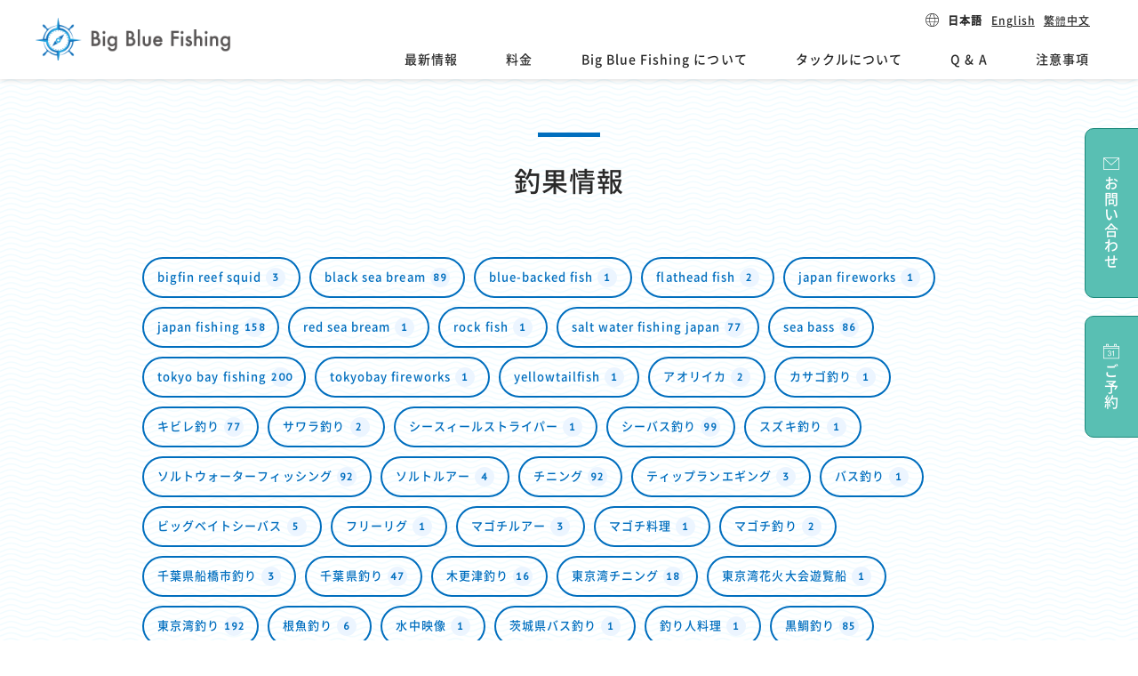

--- FILE ---
content_type: text/html; charset=UTF-8
request_url: https://bigblue-jp.com/category/catch-info/
body_size: 11189
content:
<!DOCTYPE html>
<html dir="ltr" lang="ja" prefix="og: http://ogp.me/ns# fb: http://www.facebook.com/2008/fbml">
<head>
<meta charset="UTF-8" />
<meta name="viewport" content="width=device-width" />
<meta name="format-detection" content="telephone=no" />


<link rel="profile" href="http://gmpg.org/xfn/11" />
<link rel="pingback" href="https://bigblue-jp.com/xmlrpc.php" />
<!--[if lt IE 9]>
<script src="https://bigblue-jp.com/wp-content/themes/bigblue/js/html5.js" type="text/javascript"></script>
<![endif]-->
	<style>img:is([sizes="auto" i], [sizes^="auto," i]) { contain-intrinsic-size: 3000px 1500px }</style>
	
		<!-- All in One SEO 4.8.1.1 - aioseo.com -->
		<title>釣果情報 - Big Blue Fishing Japan</title>
	<meta name="robots" content="max-image-preview:large" />
	<link rel="canonical" href="https://bigblue-jp.com/category/catch-info/" />
	<link rel="next" href="https://bigblue-jp.com/category/catch-info/page/2/" />
	<meta name="generator" content="All in One SEO (AIOSEO) 4.8.1.1" />
		<script type="application/ld+json" class="aioseo-schema">
			{"@context":"https:\/\/schema.org","@graph":[{"@type":"BreadcrumbList","@id":"https:\/\/bigblue-jp.com\/category\/catch-info\/#breadcrumblist","itemListElement":[{"@type":"ListItem","@id":"https:\/\/bigblue-jp.com\/#listItem","position":1,"name":"\u5bb6","item":"https:\/\/bigblue-jp.com\/","nextItem":{"@type":"ListItem","@id":"https:\/\/bigblue-jp.com\/category\/catch-info\/#listItem","name":"\u91e3\u679c\u60c5\u5831"}},{"@type":"ListItem","@id":"https:\/\/bigblue-jp.com\/category\/catch-info\/#listItem","position":2,"name":"\u91e3\u679c\u60c5\u5831","previousItem":{"@type":"ListItem","@id":"https:\/\/bigblue-jp.com\/#listItem","name":"\u5bb6"}}]},{"@type":"CollectionPage","@id":"https:\/\/bigblue-jp.com\/category\/catch-info\/#collectionpage","url":"https:\/\/bigblue-jp.com\/category\/catch-info\/","name":"\u91e3\u679c\u60c5\u5831 - Big Blue Fishing Japan","inLanguage":"ja","isPartOf":{"@id":"https:\/\/bigblue-jp.com\/#website"},"breadcrumb":{"@id":"https:\/\/bigblue-jp.com\/category\/catch-info\/#breadcrumblist"}},{"@type":"Organization","@id":"https:\/\/bigblue-jp.com\/#organization","name":"Big Blue Fishing Japan","description":"Tokyo Bay Fishing Charters & Subscription","url":"https:\/\/bigblue-jp.com\/"},{"@type":"WebSite","@id":"https:\/\/bigblue-jp.com\/#website","url":"https:\/\/bigblue-jp.com\/","name":"Big Blue Fishing Japan","description":"Tokyo Bay Fishing Charters & Subscription","inLanguage":"ja","publisher":{"@id":"https:\/\/bigblue-jp.com\/#organization"}}]}
		</script>
		<!-- All in One SEO -->

<link rel='dns-prefetch' href='//cdnjs.cloudflare.com' />
<link rel='dns-prefetch' href='//cdn.jsdelivr.net' />
<link rel="alternate" type="application/rss+xml" title="Big Blue Fishing Japan &raquo; フィード" href="https://bigblue-jp.com/feed/" />
<link rel="alternate" type="application/rss+xml" title="Big Blue Fishing Japan &raquo; コメントフィード" href="https://bigblue-jp.com/comments/feed/" />
<link rel="alternate" type="application/rss+xml" title="Big Blue Fishing Japan &raquo; 釣果情報 カテゴリーのフィード" href="https://bigblue-jp.com/category/catch-info/feed/" />
<script type="text/javascript">
/* <![CDATA[ */
window._wpemojiSettings = {"baseUrl":"https:\/\/s.w.org\/images\/core\/emoji\/16.0.1\/72x72\/","ext":".png","svgUrl":"https:\/\/s.w.org\/images\/core\/emoji\/16.0.1\/svg\/","svgExt":".svg","source":{"concatemoji":"https:\/\/bigblue-jp.com\/wp-includes\/js\/wp-emoji-release.min.js?ver=6.8.3"}};
/*! This file is auto-generated */
!function(s,n){var o,i,e;function c(e){try{var t={supportTests:e,timestamp:(new Date).valueOf()};sessionStorage.setItem(o,JSON.stringify(t))}catch(e){}}function p(e,t,n){e.clearRect(0,0,e.canvas.width,e.canvas.height),e.fillText(t,0,0);var t=new Uint32Array(e.getImageData(0,0,e.canvas.width,e.canvas.height).data),a=(e.clearRect(0,0,e.canvas.width,e.canvas.height),e.fillText(n,0,0),new Uint32Array(e.getImageData(0,0,e.canvas.width,e.canvas.height).data));return t.every(function(e,t){return e===a[t]})}function u(e,t){e.clearRect(0,0,e.canvas.width,e.canvas.height),e.fillText(t,0,0);for(var n=e.getImageData(16,16,1,1),a=0;a<n.data.length;a++)if(0!==n.data[a])return!1;return!0}function f(e,t,n,a){switch(t){case"flag":return n(e,"\ud83c\udff3\ufe0f\u200d\u26a7\ufe0f","\ud83c\udff3\ufe0f\u200b\u26a7\ufe0f")?!1:!n(e,"\ud83c\udde8\ud83c\uddf6","\ud83c\udde8\u200b\ud83c\uddf6")&&!n(e,"\ud83c\udff4\udb40\udc67\udb40\udc62\udb40\udc65\udb40\udc6e\udb40\udc67\udb40\udc7f","\ud83c\udff4\u200b\udb40\udc67\u200b\udb40\udc62\u200b\udb40\udc65\u200b\udb40\udc6e\u200b\udb40\udc67\u200b\udb40\udc7f");case"emoji":return!a(e,"\ud83e\udedf")}return!1}function g(e,t,n,a){var r="undefined"!=typeof WorkerGlobalScope&&self instanceof WorkerGlobalScope?new OffscreenCanvas(300,150):s.createElement("canvas"),o=r.getContext("2d",{willReadFrequently:!0}),i=(o.textBaseline="top",o.font="600 32px Arial",{});return e.forEach(function(e){i[e]=t(o,e,n,a)}),i}function t(e){var t=s.createElement("script");t.src=e,t.defer=!0,s.head.appendChild(t)}"undefined"!=typeof Promise&&(o="wpEmojiSettingsSupports",i=["flag","emoji"],n.supports={everything:!0,everythingExceptFlag:!0},e=new Promise(function(e){s.addEventListener("DOMContentLoaded",e,{once:!0})}),new Promise(function(t){var n=function(){try{var e=JSON.parse(sessionStorage.getItem(o));if("object"==typeof e&&"number"==typeof e.timestamp&&(new Date).valueOf()<e.timestamp+604800&&"object"==typeof e.supportTests)return e.supportTests}catch(e){}return null}();if(!n){if("undefined"!=typeof Worker&&"undefined"!=typeof OffscreenCanvas&&"undefined"!=typeof URL&&URL.createObjectURL&&"undefined"!=typeof Blob)try{var e="postMessage("+g.toString()+"("+[JSON.stringify(i),f.toString(),p.toString(),u.toString()].join(",")+"));",a=new Blob([e],{type:"text/javascript"}),r=new Worker(URL.createObjectURL(a),{name:"wpTestEmojiSupports"});return void(r.onmessage=function(e){c(n=e.data),r.terminate(),t(n)})}catch(e){}c(n=g(i,f,p,u))}t(n)}).then(function(e){for(var t in e)n.supports[t]=e[t],n.supports.everything=n.supports.everything&&n.supports[t],"flag"!==t&&(n.supports.everythingExceptFlag=n.supports.everythingExceptFlag&&n.supports[t]);n.supports.everythingExceptFlag=n.supports.everythingExceptFlag&&!n.supports.flag,n.DOMReady=!1,n.readyCallback=function(){n.DOMReady=!0}}).then(function(){return e}).then(function(){var e;n.supports.everything||(n.readyCallback(),(e=n.source||{}).concatemoji?t(e.concatemoji):e.wpemoji&&e.twemoji&&(t(e.twemoji),t(e.wpemoji)))}))}((window,document),window._wpemojiSettings);
/* ]]> */
</script>
<style id='wp-emoji-styles-inline-css' type='text/css'>

	img.wp-smiley, img.emoji {
		display: inline !important;
		border: none !important;
		box-shadow: none !important;
		height: 1em !important;
		width: 1em !important;
		margin: 0 0.07em !important;
		vertical-align: -0.1em !important;
		background: none !important;
		padding: 0 !important;
	}
</style>
<link rel='stylesheet' id='wp-block-library-css' href='https://bigblue-jp.com/wp-includes/css/dist/block-library/style.min.css?ver=6.8.3' type='text/css' media='all' />
<style id='classic-theme-styles-inline-css' type='text/css'>
/*! This file is auto-generated */
.wp-block-button__link{color:#fff;background-color:#32373c;border-radius:9999px;box-shadow:none;text-decoration:none;padding:calc(.667em + 2px) calc(1.333em + 2px);font-size:1.125em}.wp-block-file__button{background:#32373c;color:#fff;text-decoration:none}
</style>
<style id='global-styles-inline-css' type='text/css'>
:root{--wp--preset--aspect-ratio--square: 1;--wp--preset--aspect-ratio--4-3: 4/3;--wp--preset--aspect-ratio--3-4: 3/4;--wp--preset--aspect-ratio--3-2: 3/2;--wp--preset--aspect-ratio--2-3: 2/3;--wp--preset--aspect-ratio--16-9: 16/9;--wp--preset--aspect-ratio--9-16: 9/16;--wp--preset--color--black: #000000;--wp--preset--color--cyan-bluish-gray: #abb8c3;--wp--preset--color--white: #ffffff;--wp--preset--color--pale-pink: #f78da7;--wp--preset--color--vivid-red: #cf2e2e;--wp--preset--color--luminous-vivid-orange: #ff6900;--wp--preset--color--luminous-vivid-amber: #fcb900;--wp--preset--color--light-green-cyan: #7bdcb5;--wp--preset--color--vivid-green-cyan: #00d084;--wp--preset--color--pale-cyan-blue: #8ed1fc;--wp--preset--color--vivid-cyan-blue: #0693e3;--wp--preset--color--vivid-purple: #9b51e0;--wp--preset--gradient--vivid-cyan-blue-to-vivid-purple: linear-gradient(135deg,rgba(6,147,227,1) 0%,rgb(155,81,224) 100%);--wp--preset--gradient--light-green-cyan-to-vivid-green-cyan: linear-gradient(135deg,rgb(122,220,180) 0%,rgb(0,208,130) 100%);--wp--preset--gradient--luminous-vivid-amber-to-luminous-vivid-orange: linear-gradient(135deg,rgba(252,185,0,1) 0%,rgba(255,105,0,1) 100%);--wp--preset--gradient--luminous-vivid-orange-to-vivid-red: linear-gradient(135deg,rgba(255,105,0,1) 0%,rgb(207,46,46) 100%);--wp--preset--gradient--very-light-gray-to-cyan-bluish-gray: linear-gradient(135deg,rgb(238,238,238) 0%,rgb(169,184,195) 100%);--wp--preset--gradient--cool-to-warm-spectrum: linear-gradient(135deg,rgb(74,234,220) 0%,rgb(151,120,209) 20%,rgb(207,42,186) 40%,rgb(238,44,130) 60%,rgb(251,105,98) 80%,rgb(254,248,76) 100%);--wp--preset--gradient--blush-light-purple: linear-gradient(135deg,rgb(255,206,236) 0%,rgb(152,150,240) 100%);--wp--preset--gradient--blush-bordeaux: linear-gradient(135deg,rgb(254,205,165) 0%,rgb(254,45,45) 50%,rgb(107,0,62) 100%);--wp--preset--gradient--luminous-dusk: linear-gradient(135deg,rgb(255,203,112) 0%,rgb(199,81,192) 50%,rgb(65,88,208) 100%);--wp--preset--gradient--pale-ocean: linear-gradient(135deg,rgb(255,245,203) 0%,rgb(182,227,212) 50%,rgb(51,167,181) 100%);--wp--preset--gradient--electric-grass: linear-gradient(135deg,rgb(202,248,128) 0%,rgb(113,206,126) 100%);--wp--preset--gradient--midnight: linear-gradient(135deg,rgb(2,3,129) 0%,rgb(40,116,252) 100%);--wp--preset--font-size--small: 13px;--wp--preset--font-size--medium: 20px;--wp--preset--font-size--large: 36px;--wp--preset--font-size--x-large: 42px;--wp--preset--spacing--20: 0.44rem;--wp--preset--spacing--30: 0.67rem;--wp--preset--spacing--40: 1rem;--wp--preset--spacing--50: 1.5rem;--wp--preset--spacing--60: 2.25rem;--wp--preset--spacing--70: 3.38rem;--wp--preset--spacing--80: 5.06rem;--wp--preset--shadow--natural: 6px 6px 9px rgba(0, 0, 0, 0.2);--wp--preset--shadow--deep: 12px 12px 50px rgba(0, 0, 0, 0.4);--wp--preset--shadow--sharp: 6px 6px 0px rgba(0, 0, 0, 0.2);--wp--preset--shadow--outlined: 6px 6px 0px -3px rgba(255, 255, 255, 1), 6px 6px rgba(0, 0, 0, 1);--wp--preset--shadow--crisp: 6px 6px 0px rgba(0, 0, 0, 1);}:where(.is-layout-flex){gap: 0.5em;}:where(.is-layout-grid){gap: 0.5em;}body .is-layout-flex{display: flex;}.is-layout-flex{flex-wrap: wrap;align-items: center;}.is-layout-flex > :is(*, div){margin: 0;}body .is-layout-grid{display: grid;}.is-layout-grid > :is(*, div){margin: 0;}:where(.wp-block-columns.is-layout-flex){gap: 2em;}:where(.wp-block-columns.is-layout-grid){gap: 2em;}:where(.wp-block-post-template.is-layout-flex){gap: 1.25em;}:where(.wp-block-post-template.is-layout-grid){gap: 1.25em;}.has-black-color{color: var(--wp--preset--color--black) !important;}.has-cyan-bluish-gray-color{color: var(--wp--preset--color--cyan-bluish-gray) !important;}.has-white-color{color: var(--wp--preset--color--white) !important;}.has-pale-pink-color{color: var(--wp--preset--color--pale-pink) !important;}.has-vivid-red-color{color: var(--wp--preset--color--vivid-red) !important;}.has-luminous-vivid-orange-color{color: var(--wp--preset--color--luminous-vivid-orange) !important;}.has-luminous-vivid-amber-color{color: var(--wp--preset--color--luminous-vivid-amber) !important;}.has-light-green-cyan-color{color: var(--wp--preset--color--light-green-cyan) !important;}.has-vivid-green-cyan-color{color: var(--wp--preset--color--vivid-green-cyan) !important;}.has-pale-cyan-blue-color{color: var(--wp--preset--color--pale-cyan-blue) !important;}.has-vivid-cyan-blue-color{color: var(--wp--preset--color--vivid-cyan-blue) !important;}.has-vivid-purple-color{color: var(--wp--preset--color--vivid-purple) !important;}.has-black-background-color{background-color: var(--wp--preset--color--black) !important;}.has-cyan-bluish-gray-background-color{background-color: var(--wp--preset--color--cyan-bluish-gray) !important;}.has-white-background-color{background-color: var(--wp--preset--color--white) !important;}.has-pale-pink-background-color{background-color: var(--wp--preset--color--pale-pink) !important;}.has-vivid-red-background-color{background-color: var(--wp--preset--color--vivid-red) !important;}.has-luminous-vivid-orange-background-color{background-color: var(--wp--preset--color--luminous-vivid-orange) !important;}.has-luminous-vivid-amber-background-color{background-color: var(--wp--preset--color--luminous-vivid-amber) !important;}.has-light-green-cyan-background-color{background-color: var(--wp--preset--color--light-green-cyan) !important;}.has-vivid-green-cyan-background-color{background-color: var(--wp--preset--color--vivid-green-cyan) !important;}.has-pale-cyan-blue-background-color{background-color: var(--wp--preset--color--pale-cyan-blue) !important;}.has-vivid-cyan-blue-background-color{background-color: var(--wp--preset--color--vivid-cyan-blue) !important;}.has-vivid-purple-background-color{background-color: var(--wp--preset--color--vivid-purple) !important;}.has-black-border-color{border-color: var(--wp--preset--color--black) !important;}.has-cyan-bluish-gray-border-color{border-color: var(--wp--preset--color--cyan-bluish-gray) !important;}.has-white-border-color{border-color: var(--wp--preset--color--white) !important;}.has-pale-pink-border-color{border-color: var(--wp--preset--color--pale-pink) !important;}.has-vivid-red-border-color{border-color: var(--wp--preset--color--vivid-red) !important;}.has-luminous-vivid-orange-border-color{border-color: var(--wp--preset--color--luminous-vivid-orange) !important;}.has-luminous-vivid-amber-border-color{border-color: var(--wp--preset--color--luminous-vivid-amber) !important;}.has-light-green-cyan-border-color{border-color: var(--wp--preset--color--light-green-cyan) !important;}.has-vivid-green-cyan-border-color{border-color: var(--wp--preset--color--vivid-green-cyan) !important;}.has-pale-cyan-blue-border-color{border-color: var(--wp--preset--color--pale-cyan-blue) !important;}.has-vivid-cyan-blue-border-color{border-color: var(--wp--preset--color--vivid-cyan-blue) !important;}.has-vivid-purple-border-color{border-color: var(--wp--preset--color--vivid-purple) !important;}.has-vivid-cyan-blue-to-vivid-purple-gradient-background{background: var(--wp--preset--gradient--vivid-cyan-blue-to-vivid-purple) !important;}.has-light-green-cyan-to-vivid-green-cyan-gradient-background{background: var(--wp--preset--gradient--light-green-cyan-to-vivid-green-cyan) !important;}.has-luminous-vivid-amber-to-luminous-vivid-orange-gradient-background{background: var(--wp--preset--gradient--luminous-vivid-amber-to-luminous-vivid-orange) !important;}.has-luminous-vivid-orange-to-vivid-red-gradient-background{background: var(--wp--preset--gradient--luminous-vivid-orange-to-vivid-red) !important;}.has-very-light-gray-to-cyan-bluish-gray-gradient-background{background: var(--wp--preset--gradient--very-light-gray-to-cyan-bluish-gray) !important;}.has-cool-to-warm-spectrum-gradient-background{background: var(--wp--preset--gradient--cool-to-warm-spectrum) !important;}.has-blush-light-purple-gradient-background{background: var(--wp--preset--gradient--blush-light-purple) !important;}.has-blush-bordeaux-gradient-background{background: var(--wp--preset--gradient--blush-bordeaux) !important;}.has-luminous-dusk-gradient-background{background: var(--wp--preset--gradient--luminous-dusk) !important;}.has-pale-ocean-gradient-background{background: var(--wp--preset--gradient--pale-ocean) !important;}.has-electric-grass-gradient-background{background: var(--wp--preset--gradient--electric-grass) !important;}.has-midnight-gradient-background{background: var(--wp--preset--gradient--midnight) !important;}.has-small-font-size{font-size: var(--wp--preset--font-size--small) !important;}.has-medium-font-size{font-size: var(--wp--preset--font-size--medium) !important;}.has-large-font-size{font-size: var(--wp--preset--font-size--large) !important;}.has-x-large-font-size{font-size: var(--wp--preset--font-size--x-large) !important;}
:where(.wp-block-post-template.is-layout-flex){gap: 1.25em;}:where(.wp-block-post-template.is-layout-grid){gap: 1.25em;}
:where(.wp-block-columns.is-layout-flex){gap: 2em;}:where(.wp-block-columns.is-layout-grid){gap: 2em;}
:root :where(.wp-block-pullquote){font-size: 1.5em;line-height: 1.6;}
</style>
<link rel='stylesheet' id='contact-form-7-css' href='https://bigblue-jp.com/wp-content/plugins/contact-form-7/includes/css/styles.css?ver=6.0.6' type='text/css' media='all' />
<link rel='stylesheet' id='swiper-css-css' href='//cdnjs.cloudflare.com/ajax/libs/Swiper/5.4.5/css/swiper.css?ver=6.8.3' type='text/css' media='all' />
<link rel='stylesheet' id='style-css' href='https://bigblue-jp.com/wp-content/themes/bigblue/style.css?ver=20250226232623' type='text/css' media='all' />
<link rel='stylesheet' id='wp-pagenavi-css' href='https://bigblue-jp.com/wp-content/plugins/wp-pagenavi/pagenavi-css.css?ver=2.70' type='text/css' media='all' />
<script type="text/javascript" src="https://ajax.googleapis.com/ajax/libs/jquery/1.11.1/jquery.min.js?ver=6.8.3" id="jquery-js"></script>
<script type="text/javascript" src="https://bigblue-jp.com/wp-content/themes/bigblue/js/jquery.cookie.js?ver=6.8.3" id="cookie-js"></script>
<script type="text/javascript" src="https://bigblue-jp.com/wp-content/themes/bigblue/js/jquery.matchHeight.js?ver=6.8.3" id="matchHeight-js"></script>
<script type="text/javascript" src="//cdn.jsdelivr.net/velocity/1.2.1/velocity.min.js?ver=6.8.3" id="velocity-js"></script>
<script type="text/javascript" src="https://bigblue-jp.com/wp-content/themes/bigblue/js/common.js?ver=6.8.3" id="commons-js"></script>
<script type="text/javascript" src="https://bigblue-jp.com/wp-content/themes/bigblue/js/function.js?ver=6.8.3" id="function-js"></script>
<link rel="https://api.w.org/" href="https://bigblue-jp.com/wp-json/" /><link rel="alternate" title="JSON" type="application/json" href="https://bigblue-jp.com/wp-json/wp/v2/categories/25" /><link rel="shortcut icon" href="https://bigblue-jp.com/wp-content/themes/bigblue/images/favicon.ico" />
<link rel="apple-touch-icon" href="https://bigblue-jp.com/wp-content/themes/bigblue/images/apple-touch-icon.png">
<link rel="icon" type="image/png" href="https://bigblue-jp.com/wp-content/themes/bigblue/images/android-chrome-192x192.png">
<link rel="preconnect" href="https://fonts.gstatic.com">
<link href="https://fonts.googleapis.com/css2?family=PT+Sans&display=swap" rel="stylesheet">

<script type="text/javascript">
jQuery(document).ready(function($) {
	
	});
</script>
<!-- Global site tag (gtag.js) - Google Analytics -->
<script async src="https://www.googletagmanager.com/gtag/js?id=UA-71710355-7"></script>
<script>
  window.dataLayer = window.dataLayer || [];
  function gtag(){dataLayer.push(arguments);}
  gtag('js', new Date());

  gtag('config', 'UA-71710355-7');
</script>
</head>

<body class="jp" oncontextmenu="return false;">
<header id="header">
	<div class="inner">
	<h1 id="mainLogo"><a href="https://bigblue-jp.com/" title="Big Blue Fishing Japan" rel="home">Big Blue Fishing Japan</a></h1>
		<div id="gdrawer-btn" aria-expanded="false"><span></span></div>
		<div id="gdrawer">
			<div id="gdrawer-bg"></div>
			<div id="gdrawer-content">
			<div class="gdrawer-body">
			<nav>

				<div class="menu-primary-jp-container"><ul id="menu-primary-jp" class="menu"><li id="menu-item-387" class="menu-item menu-item-type-taxonomy menu-item-object-category menu-item-387"><a href="https://bigblue-jp.com/category/new-info/">最新情報</a></li>
<li id="menu-item-391" class="menu-item menu-item-type-post_type menu-item-object-page menu-item-391"><a href="https://bigblue-jp.com/price/">料金</a></li>
<li id="menu-item-393" class="menu-item menu-item-type-post_type menu-item-object-page menu-item-393"><a href="https://bigblue-jp.com/about-big-blue-fishing/">Big Blue Fishing について</a></li>
<li id="menu-item-597" class="menu-item menu-item-type-post_type menu-item-object-page menu-item-597"><a href="https://bigblue-jp.com/about-tackle/">タックルについて</a></li>
<li id="menu-item-394" class="menu-item menu-item-type-post_type menu-item-object-page menu-item-394"><a href="https://bigblue-jp.com/q-a/">Q &#038; A</a></li>
<li id="menu-item-397" class="menu-item menu-item-type-post_type menu-item-object-page menu-item-397"><a href="https://bigblue-jp.com/attention/">注意事項</a></li>
</ul></div>				<aside class="lang" id="lang-sw">
				<img src="https://bigblue-jp.com/wp-content/themes/bigblue/images/icn-glove.svg" />
				<a href="https://bigblue-jp.com/" class="jp current">日本語</a>
				<a href="https://bigblue-jp.com/en/" class="en">English</a>
				<a href="https://bigblue-jp.com/ch/" class="ch">繁體中文</a>
				</aside>
			</nav>
			</div>
			</div>
		</div>
		</div>
	</div>
</header>
<main id="wrap">
	<div id="contents" class="page new-info">
	<div id="category" class="inner">
	<section class="post-list">
	<div class="inner">
	<header>
		<h1 class="title">釣果情報</h1>
	</header>

	<div class="tag-list">
	<ul>
		<li><a href="https://bigblue-jp.com/tag/bigfin-reef-squid/">bigfin reef squid<span>3</span></a></li>
		<li><a href="https://bigblue-jp.com/tag/black-sea-bream/">black sea bream<span>89</span></a></li>
		<li><a href="https://bigblue-jp.com/tag/blue-backed-fish/">blue-backed fish<span>1</span></a></li>
		<li><a href="https://bigblue-jp.com/tag/flathead-fish/">flathead fish<span>2</span></a></li>
		<li><a href="https://bigblue-jp.com/tag/japan-fireworks/">japan fireworks<span>1</span></a></li>
		<li><a href="https://bigblue-jp.com/tag/japan-fishing/">japan fishing<span>158</span></a></li>
		<li><a href="https://bigblue-jp.com/tag/red-sea-bream/">red sea bream<span>1</span></a></li>
		<li><a href="https://bigblue-jp.com/tag/rock-fish/">rock fish<span>1</span></a></li>
		<li><a href="https://bigblue-jp.com/tag/salt-water-fishing-japan/">salt water fishing japan<span>77</span></a></li>
		<li><a href="https://bigblue-jp.com/tag/sea-bass/">sea bass<span>86</span></a></li>
		<li><a href="https://bigblue-jp.com/tag/tokyo-bay-fishing/">tokyo bay fishing<span>200</span></a></li>
		<li><a href="https://bigblue-jp.com/tag/tokyobay-fireworks/">tokyobay fireworks<span>1</span></a></li>
		<li><a href="https://bigblue-jp.com/tag/yellowtailfish/">yellowtailfish<span>1</span></a></li>
		<li><a href="https://bigblue-jp.com/tag/%e3%82%a2%e3%82%aa%e3%83%aa%e3%82%a4%e3%82%ab/">アオリイカ<span>2</span></a></li>
		<li><a href="https://bigblue-jp.com/tag/%e3%82%ab%e3%82%b5%e3%82%b4%e9%87%a3%e3%82%8a/">カサゴ釣り<span>1</span></a></li>
		<li><a href="https://bigblue-jp.com/tag/%e3%82%ad%e3%83%93%e3%83%ac%e9%87%a3%e3%82%8a/">キビレ釣り<span>77</span></a></li>
		<li><a href="https://bigblue-jp.com/tag/%e3%82%b5%e3%83%af%e3%83%a9%e9%87%a3%e3%82%8a/">サワラ釣り<span>2</span></a></li>
		<li><a href="https://bigblue-jp.com/tag/%e3%82%b7%e3%83%bc%e3%82%b9%e3%82%a3%e3%83%bc%e3%83%ab%e3%82%b9%e3%83%88%e3%83%a9%e3%82%a4%e3%83%91%e3%83%bc/">シースィールストライパー<span>1</span></a></li>
		<li><a href="https://bigblue-jp.com/tag/%e3%82%b7%e3%83%bc%e3%83%90%e3%82%b9%e9%87%a3%e3%82%8a/">シーバス釣り<span>99</span></a></li>
		<li><a href="https://bigblue-jp.com/tag/%e3%82%b9%e3%82%ba%e3%82%ad%e9%87%a3%e3%82%8a/">スズキ釣り<span>1</span></a></li>
		<li><a href="https://bigblue-jp.com/tag/%e3%82%bd%e3%83%ab%e3%83%88%e3%82%a6%e3%82%a9%e3%83%bc%e3%82%bf%e3%83%bc%e3%83%95%e3%82%a3%e3%83%83%e3%82%b7%e3%83%b3%e3%82%b0/">ソルトウォーターフィッシング<span>92</span></a></li>
		<li><a href="https://bigblue-jp.com/tag/%e3%82%bd%e3%83%ab%e3%83%88%e3%83%ab%e3%82%a2%e3%83%bc/">ソルトルアー<span>4</span></a></li>
		<li><a href="https://bigblue-jp.com/tag/%e3%83%81%e3%83%8b%e3%83%b3%e3%82%b0/">チニング<span>92</span></a></li>
		<li><a href="https://bigblue-jp.com/tag/%e3%83%86%e3%82%a3%e3%83%83%e3%83%97%e3%83%a9%e3%83%b3%e3%82%a8%e3%82%ae%e3%83%b3%e3%82%b0/">ティップランエギング<span>3</span></a></li>
		<li><a href="https://bigblue-jp.com/tag/%e3%83%90%e3%82%b9%e9%87%a3%e3%82%8a/">バス釣り<span>1</span></a></li>
		<li><a href="https://bigblue-jp.com/tag/%e3%83%93%e3%83%83%e3%82%b0%e3%83%99%e3%82%a4%e3%83%88%e3%82%b7%e3%83%bc%e3%83%90%e3%82%b9/">ビッグベイトシーバス<span>5</span></a></li>
		<li><a href="https://bigblue-jp.com/tag/%e3%83%95%e3%83%aa%e3%83%bc%e3%83%aa%e3%82%b0/">フリーリグ<span>1</span></a></li>
		<li><a href="https://bigblue-jp.com/tag/%e3%83%9e%e3%82%b4%e3%83%81%e3%83%ab%e3%82%a2%e3%83%bc/">マゴチルアー<span>3</span></a></li>
		<li><a href="https://bigblue-jp.com/tag/%e3%83%9e%e3%82%b4%e3%83%81%e6%96%99%e7%90%86/">マゴチ料理<span>1</span></a></li>
		<li><a href="https://bigblue-jp.com/tag/%e3%83%9e%e3%82%b4%e3%83%81%e9%87%a3%e3%82%8a/">マゴチ釣り<span>2</span></a></li>
		<li><a href="https://bigblue-jp.com/tag/%e5%8d%83%e8%91%89%e7%9c%8c%e8%88%b9%e6%a9%8b%e5%b8%82%e9%87%a3%e3%82%8a/">千葉県船橋市釣り<span>3</span></a></li>
		<li><a href="https://bigblue-jp.com/tag/%e5%8d%83%e8%91%89%e7%9c%8c%e9%87%a3%e3%82%8a/">千葉県釣り<span>47</span></a></li>
		<li><a href="https://bigblue-jp.com/tag/%e6%9c%a8%e6%9b%b4%e6%b4%a5%e9%87%a3%e3%82%8a/">木更津釣り<span>16</span></a></li>
		<li><a href="https://bigblue-jp.com/tag/%e6%9d%b1%e4%ba%ac%e6%b9%be%e3%83%81%e3%83%8b%e3%83%b3%e3%82%b0/">東京湾チニング<span>18</span></a></li>
		<li><a href="https://bigblue-jp.com/tag/%e6%9d%b1%e4%ba%ac%e6%b9%be%e8%8a%b1%e7%81%ab%e5%a4%a7%e4%bc%9a%e9%81%8a%e8%a6%a7%e8%88%b9/">東京湾花火大会遊覧船<span>1</span></a></li>
		<li><a href="https://bigblue-jp.com/tag/%e6%9d%b1%e4%ba%ac%e6%b9%be%e9%87%a3%e3%82%8a/">東京湾釣り<span>192</span></a></li>
		<li><a href="https://bigblue-jp.com/tag/%e6%a0%b9%e9%ad%9a%e9%87%a3%e3%82%8a/">根魚釣り<span>6</span></a></li>
		<li><a href="https://bigblue-jp.com/tag/%e6%b0%b4%e4%b8%ad%e6%98%a0%e5%83%8f/">水中映像<span>1</span></a></li>
		<li><a href="https://bigblue-jp.com/tag/%e8%8c%a8%e5%9f%8e%e7%9c%8c%e3%83%90%e3%82%b9%e9%87%a3%e3%82%8a/">茨城県バス釣り<span>1</span></a></li>
		<li><a href="https://bigblue-jp.com/tag/%e9%87%a3%e3%82%8a%e4%ba%ba%e6%96%99%e7%90%86/">釣り人料理<span>1</span></a></li>
		<li><a href="https://bigblue-jp.com/tag/%e9%bb%92%e9%af%9b%e9%87%a3%e3%82%8a/">黒鯛釣り<span>85</span></a></li>
		</ul>
	</div>

		<div class="flex">
				<article id="post-3090" class="scroll-anime scroll-off fade fade-up">
	<a href="https://bigblue-jp.com/2025/11/06/%f0%9f%8e%a3%e3%80%9011-1-%e5%8d%88%e5%be%8c%e4%be%bf%e9%87%a3%e6%9e%9c%e3%83%ac%e3%83%9d%e3%83%bc%e3%83%88%e3%80%91/">
		<div class="thumbnail">
					<img width="640" height="640" src="https://bigblue-jp.com/wp-content/uploads/2025/11/F098FD8F-06FE-490C-825E-12B452B2CC9B-1024x1024.jpg" class="attachment-large size-large wp-post-image" alt="" decoding="async" fetchpriority="high" srcset="https://bigblue-jp.com/wp-content/uploads/2025/11/F098FD8F-06FE-490C-825E-12B452B2CC9B-1024x1024.jpg 1024w, https://bigblue-jp.com/wp-content/uploads/2025/11/F098FD8F-06FE-490C-825E-12B452B2CC9B-300x300.jpg 300w, https://bigblue-jp.com/wp-content/uploads/2025/11/F098FD8F-06FE-490C-825E-12B452B2CC9B-150x150.jpg 150w, https://bigblue-jp.com/wp-content/uploads/2025/11/F098FD8F-06FE-490C-825E-12B452B2CC9B-768x768.jpg 768w, https://bigblue-jp.com/wp-content/uploads/2025/11/F098FD8F-06FE-490C-825E-12B452B2CC9B-1536x1536.jpg 1536w, https://bigblue-jp.com/wp-content/uploads/2025/11/F098FD8F-06FE-490C-825E-12B452B2CC9B.jpg 2048w" sizes="(max-width: 640px) 100vw, 640px" />				</div>
		<div class="desc">
			<time datetime="2025-11-06">2025.11.06</time>
			<h3>&#x1f3a3;【11/1 午後便釣果レポート】</h3>
		</div>
						<div class="arrow"></div>
	</a>
</article>				<article id="post-3082" class="scroll-anime scroll-off fade fade-up">
	<a href="https://bigblue-jp.com/2025/11/06/%f0%9f%8e%a3%e3%80%90%e9%87%a3%e6%9e%9c%e3%83%ac%e3%83%9d%ef%bd%9c%e5%85%88%e9%80%b1%e9%87%91%e6%9b%9c%e3%81%ae%e3%83%97%e3%83%a9%e3%80%91/">
		<div class="thumbnail">
					<img width="640" height="853" src="https://bigblue-jp.com/wp-content/uploads/2025/11/IMG_8520-768x1024.jpg" class="attachment-large size-large wp-post-image" alt="" decoding="async" srcset="https://bigblue-jp.com/wp-content/uploads/2025/11/IMG_8520-768x1024.jpg 768w, https://bigblue-jp.com/wp-content/uploads/2025/11/IMG_8520-225x300.jpg 225w, https://bigblue-jp.com/wp-content/uploads/2025/11/IMG_8520-1152x1536.jpg 1152w, https://bigblue-jp.com/wp-content/uploads/2025/11/IMG_8520-1536x2048.jpg 1536w, https://bigblue-jp.com/wp-content/uploads/2025/11/IMG_8520-scaled.jpg 1920w" sizes="(max-width: 640px) 100vw, 640px" />				</div>
		<div class="desc">
			<time datetime="2025-11-06">2025.11.06</time>
			<h3>&#x1f3a3;【釣果レポ｜先週金曜のプラ】</h3>
		</div>
						<div class="arrow"></div>
	</a>
</article>				<article id="post-3074" class="scroll-anime scroll-off fade fade-up">
	<a href="https://bigblue-jp.com/2025/11/04/%f0%9f%8e%a3%e3%80%9010-25-%e5%8d%88%e5%be%8c%e4%be%bf%ef%bd%9c%e6%b2%88%e9%bb%99%e3%81%8b%e3%82%89%e3%81%ae%e9%80%a3%e7%99%ba%e5%8a%87%f0%9f%94%a5%e3%80%91/">
		<div class="thumbnail">
					<img width="640" height="640" src="https://bigblue-jp.com/wp-content/uploads/2025/11/0F84C0E8-946F-4290-9D04-C0AE7EBC7BDC-1024x1024.jpg" class="attachment-large size-large wp-post-image" alt="" decoding="async" srcset="https://bigblue-jp.com/wp-content/uploads/2025/11/0F84C0E8-946F-4290-9D04-C0AE7EBC7BDC-1024x1024.jpg 1024w, https://bigblue-jp.com/wp-content/uploads/2025/11/0F84C0E8-946F-4290-9D04-C0AE7EBC7BDC-300x300.jpg 300w, https://bigblue-jp.com/wp-content/uploads/2025/11/0F84C0E8-946F-4290-9D04-C0AE7EBC7BDC-150x150.jpg 150w, https://bigblue-jp.com/wp-content/uploads/2025/11/0F84C0E8-946F-4290-9D04-C0AE7EBC7BDC-768x768.jpg 768w, https://bigblue-jp.com/wp-content/uploads/2025/11/0F84C0E8-946F-4290-9D04-C0AE7EBC7BDC-1536x1536.jpg 1536w, https://bigblue-jp.com/wp-content/uploads/2025/11/0F84C0E8-946F-4290-9D04-C0AE7EBC7BDC.jpg 2048w" sizes="(max-width: 640px) 100vw, 640px" />				</div>
		<div class="desc">
			<time datetime="2025-11-04">2025.11.04</time>
			<h3>&#x1f3a3;【10/25 午後便｜沈黙からの連発劇&#x1f525;】</h3>
		</div>
						<div class="arrow"></div>
	</a>
</article>				<article id="post-3063" class="scroll-anime scroll-off fade fade-up">
	<a href="https://bigblue-jp.com/2025/10/27/%f0%9f%8e%a3%e3%80%9010-25-%e5%8d%88%e5%89%8d%e4%be%bf%ef%bd%9c%e3%83%89%e3%83%a9%e3%83%9e%e3%81%82%e3%82%8a%e3%81%99%e3%81%8e%e7%88%86%e8%a3%82%e5%b1%95%e9%96%8b%f0%9f%94%a5%e3%80%91/">
		<div class="thumbnail">
					<img width="640" height="496" src="https://bigblue-jp.com/wp-content/uploads/2025/10/IMG_8339-1-1024x793.png" class="attachment-large size-large wp-post-image" alt="" decoding="async" loading="lazy" srcset="https://bigblue-jp.com/wp-content/uploads/2025/10/IMG_8339-1-1024x793.png 1024w, https://bigblue-jp.com/wp-content/uploads/2025/10/IMG_8339-1-300x232.png 300w, https://bigblue-jp.com/wp-content/uploads/2025/10/IMG_8339-1-768x595.png 768w, https://bigblue-jp.com/wp-content/uploads/2025/10/IMG_8339-1-1536x1190.png 1536w, https://bigblue-jp.com/wp-content/uploads/2025/10/IMG_8339-1-2048x1586.png 2048w" sizes="auto, (max-width: 640px) 100vw, 640px" />				</div>
		<div class="desc">
			<time datetime="2025-10-27">2025.10.27</time>
			<h3>&#x1f3a3;【10/25 午前便｜ドラマありすぎ爆裂展開&#x1f525;】</h3>
		</div>
						<div class="arrow"></div>
	</a>
</article>				<article id="post-3050" class="scroll-anime scroll-off fade fade-up">
	<a href="https://bigblue-jp.com/2025/10/27/%f0%9f%8e%a3%e3%80%9010-23-%e5%8d%88%e5%89%8d%e4%be%bf%ef%bd%9c%e3%83%93%e3%83%83%e3%82%b0%e3%83%99%e3%82%a4%e3%83%88%e3%82%b2%e3%83%bc%e3%83%a0%e7%88%86%e7%99%ba%f0%9f%94%a5%e3%80%91/">
		<div class="thumbnail">
					<img width="640" height="640" src="https://bigblue-jp.com/wp-content/uploads/2025/10/50158564-57D1-40F7-9A01-B0206001D42A-1024x1024.jpg" class="attachment-large size-large wp-post-image" alt="" decoding="async" loading="lazy" srcset="https://bigblue-jp.com/wp-content/uploads/2025/10/50158564-57D1-40F7-9A01-B0206001D42A-1024x1024.jpg 1024w, https://bigblue-jp.com/wp-content/uploads/2025/10/50158564-57D1-40F7-9A01-B0206001D42A-300x300.jpg 300w, https://bigblue-jp.com/wp-content/uploads/2025/10/50158564-57D1-40F7-9A01-B0206001D42A-150x150.jpg 150w, https://bigblue-jp.com/wp-content/uploads/2025/10/50158564-57D1-40F7-9A01-B0206001D42A-768x768.jpg 768w, https://bigblue-jp.com/wp-content/uploads/2025/10/50158564-57D1-40F7-9A01-B0206001D42A.jpg 1440w" sizes="auto, (max-width: 640px) 100vw, 640px" />				</div>
		<div class="desc">
			<time datetime="2025-10-27">2025.10.27</time>
			<h3>&#x1f3a3;【10/23 午前便｜ビッグベイトゲーム爆発&#x1f525;】</h3>
		</div>
						<div class="arrow"></div>
	</a>
</article>				<article id="post-3036" class="scroll-anime scroll-off fade fade-up">
	<a href="https://bigblue-jp.com/2025/10/27/%f0%9f%8e%a3%e3%80%9010-21-%e5%8d%88%e5%be%8c%ef%bd%9c%e3%83%93%e3%83%83%e3%82%b0%e3%83%99%e3%82%a4%e3%83%88%e3%82%b7%e3%83%bc%e3%83%90%e3%82%b9%e4%be%bf%e3%80%91%f0%9f%8e%a3/">
		<div class="thumbnail">
					<img width="640" height="480" src="https://bigblue-jp.com/wp-content/uploads/2025/10/IMG_8209-1024x768.jpg" class="attachment-large size-large wp-post-image" alt="" decoding="async" loading="lazy" srcset="https://bigblue-jp.com/wp-content/uploads/2025/10/IMG_8209-1024x768.jpg 1024w, https://bigblue-jp.com/wp-content/uploads/2025/10/IMG_8209-300x225.jpg 300w, https://bigblue-jp.com/wp-content/uploads/2025/10/IMG_8209-768x576.jpg 768w, https://bigblue-jp.com/wp-content/uploads/2025/10/IMG_8209-1536x1152.jpg 1536w, https://bigblue-jp.com/wp-content/uploads/2025/10/IMG_8209-2048x1536.jpg 2048w" sizes="auto, (max-width: 640px) 100vw, 640px" />				</div>
		<div class="desc">
			<time datetime="2025-10-27">2025.10.27</time>
			<h3>&#x1f3a3;【10/21 午後｜ビッグベイトシーバス便】&#x1f3a3;</h3>
		</div>
						<div class="arrow"></div>
	</a>
</article>				<article id="post-3031" class="scroll-anime scroll-off fade fade-up">
	<a href="https://bigblue-jp.com/2025/10/11/%e8%90%bd%e3%81%a8%e3%81%97%e8%be%bc%e3%81%bf%ef%bc%86%e3%83%81%e3%83%8b%e3%83%b3%e3%82%b0%e9%87%a3%e6%9e%9c%e3%83%ac%e3%83%9d%e3%83%bc%e3%83%88/">
		<div class="thumbnail">
					<img width="640" height="853" src="https://bigblue-jp.com/wp-content/uploads/2025/10/IMG_7514-768x1024.jpg" class="attachment-large size-large wp-post-image" alt="" decoding="async" loading="lazy" srcset="https://bigblue-jp.com/wp-content/uploads/2025/10/IMG_7514-768x1024.jpg 768w, https://bigblue-jp.com/wp-content/uploads/2025/10/IMG_7514-225x300.jpg 225w, https://bigblue-jp.com/wp-content/uploads/2025/10/IMG_7514-1152x1536.jpg 1152w, https://bigblue-jp.com/wp-content/uploads/2025/10/IMG_7514-1536x2048.jpg 1536w, https://bigblue-jp.com/wp-content/uploads/2025/10/IMG_7514-scaled.jpg 1920w" sizes="auto, (max-width: 640px) 100vw, 640px" />				</div>
		<div class="desc">
			<time datetime="2025-10-11">2025.10.11</time>
			<h3>落とし込み＆チニング釣果レポート</h3>
		</div>
						<div class="arrow"></div>
	</a>
</article>				<article id="post-3020" class="scroll-anime scroll-off fade fade-up">
	<a href="https://bigblue-jp.com/2025/10/01/%f0%9f%8e%a39%e6%9c%8828%e6%97%a5%ef%bc%88%e5%9c%9f%ef%bc%89%e5%8d%88%e5%89%8d%e4%be%bf%e9%87%a3%e6%9e%9c%e3%83%ac%e3%83%9d%e3%83%bc%e3%83%88/">
		<div class="thumbnail">
					<img width="640" height="640" src="https://bigblue-jp.com/wp-content/uploads/2025/10/3371CE3A-BA95-4E34-AF2B-41AF646DAFD2-1024x1024.jpg" class="attachment-large size-large wp-post-image" alt="" decoding="async" loading="lazy" srcset="https://bigblue-jp.com/wp-content/uploads/2025/10/3371CE3A-BA95-4E34-AF2B-41AF646DAFD2-1024x1024.jpg 1024w, https://bigblue-jp.com/wp-content/uploads/2025/10/3371CE3A-BA95-4E34-AF2B-41AF646DAFD2-300x300.jpg 300w, https://bigblue-jp.com/wp-content/uploads/2025/10/3371CE3A-BA95-4E34-AF2B-41AF646DAFD2-150x150.jpg 150w, https://bigblue-jp.com/wp-content/uploads/2025/10/3371CE3A-BA95-4E34-AF2B-41AF646DAFD2-768x768.jpg 768w, https://bigblue-jp.com/wp-content/uploads/2025/10/3371CE3A-BA95-4E34-AF2B-41AF646DAFD2-1536x1536.jpg 1536w, https://bigblue-jp.com/wp-content/uploads/2025/10/3371CE3A-BA95-4E34-AF2B-41AF646DAFD2.jpg 2048w" sizes="auto, (max-width: 640px) 100vw, 640px" />				</div>
		<div class="desc">
			<time datetime="2025-10-01">2025.10.01</time>
			<h3>&#x1f3a3;9月28日（土）午前便釣果レポート</h3>
		</div>
						<div class="arrow"></div>
	</a>
</article>				<article id="post-3005" class="scroll-anime scroll-off fade fade-up">
	<a href="https://bigblue-jp.com/2025/09/27/%e5%ae%b6%e6%97%8f%e3%81%a7%e5%88%9d%e3%82%81%e3%81%a6%e3%81%ae%e3%83%81%e3%83%8b%e3%83%b3%e3%82%b0%e4%bd%93%e9%a8%93%f0%9f%8e%a3%e3%82%86%e3%81%a3%e3%81%9f%e3%82%8a%e3%82%b9%e3%82%bf%e3%83%bc/">
		<div class="thumbnail">
					<img width="640" height="646" src="https://bigblue-jp.com/wp-content/uploads/2025/09/IMG_7063のコピー-1014x1024.jpg" class="attachment-large size-large wp-post-image" alt="" decoding="async" loading="lazy" srcset="https://bigblue-jp.com/wp-content/uploads/2025/09/IMG_7063のコピー-1014x1024.jpg 1014w, https://bigblue-jp.com/wp-content/uploads/2025/09/IMG_7063のコピー-297x300.jpg 297w, https://bigblue-jp.com/wp-content/uploads/2025/09/IMG_7063のコピー-150x150.jpg 150w, https://bigblue-jp.com/wp-content/uploads/2025/09/IMG_7063のコピー-768x776.jpg 768w, https://bigblue-jp.com/wp-content/uploads/2025/09/IMG_7063のコピー-1520x1536.jpg 1520w, https://bigblue-jp.com/wp-content/uploads/2025/09/IMG_7063のコピー-2027x2048.jpg 2027w" sizes="auto, (max-width: 640px) 100vw, 640px" />				</div>
		<div class="desc">
			<time datetime="2025-09-27">2025.9.27</time>
			<h3>家族で初めてのチニング体験&#x1f3a3;ゆったりスタートで最高の思い出に！</h3>
		</div>
						<div class="arrow"></div>
	</a>
</article>				</div>
		<div class='wp-pagenavi' role='navigation'>
<span class='pages'>1 / 24</span><span aria-current='page' class='current'>1</span><a class="page larger" title="ページ 2" href="https://bigblue-jp.com/category/catch-info/page/2/">2</a><a class="page larger" title="ページ 3" href="https://bigblue-jp.com/category/catch-info/page/3/">3</a><a class="page larger" title="ページ 4" href="https://bigblue-jp.com/category/catch-info/page/4/">4</a><a class="page larger" title="ページ 5" href="https://bigblue-jp.com/category/catch-info/page/5/">5</a><span class='extend'>...</span><a class="larger page" title="ページ 10" href="https://bigblue-jp.com/category/catch-info/page/10/">10</a><a class="larger page" title="ページ 20" href="https://bigblue-jp.com/category/catch-info/page/20/">20</a><span class='extend'>...</span><a class="nextpostslink" rel="next" aria-label="次のページ" href="https://bigblue-jp.com/category/catch-info/page/2/">&raquo;</a><a class="last" aria-label="Last Page" href="https://bigblue-jp.com/category/catch-info/page/24/">最後 &raquo;</a>
</div>		</div>
	</section>
	</div>
</div>

<div class="scroll-text">
	<div><img src="https://bigblue-jp.com/wp-content/themes/bigblue/images/text.svg" alt="Tokyo Bay Fishing Charters & Subscription" /></div>
	<div><img src="https://bigblue-jp.com/wp-content/themes/bigblue/images/text.svg" alt="Tokyo Bay Fishing Charters & Subscription" /></div>
</div>

<section class="c-contact bg-wave" id="c-contact">
	<div class="bg-wave-content">
		<h3>
						ご予約やご質問など、<br class="sp">お気軽にお問い合わせください。
					</h3>
		<dl>
			<dd class="phone">
				<a href="tel:080-8817-7022"><i><img src="https://bigblue-jp.com/wp-content/themes/bigblue/images/icn-phone006EBE.svg" /></i>080-8817-7022<span>
								（受付時間：10:00~20:00）
								</span></a>
			</dd>
			<dd class="mail">
				<a href="mailto:big.blue.fishing.tokyobay@gmail.com"><i><img src="https://bigblue-jp.com/wp-content/themes/bigblue/images/icn-mail006EBE.svg" /></i>
								お問い合わせ
								</a>
			</dd>
		</dl>
	</div>
</section>

<div id="opening"></div>
<aside class="c-nav">
	<div class="contact">
		<a href="#c-contact"><i><img src="https://bigblue-jp.com/wp-content/themes/bigblue/images/icn-mailFFFFFF.svg" /></i>
						お問い合わせ
			</a>
	</div>
	<div class="reserve">
		<a href="https://bigblue-jp.com/reservation/"><i><img src="https://bigblue-jp.com/wp-content/themes/bigblue/images/icn-calenderFFFFFF.svg" /></i>
						ご予約
			</a>
	</div>
</aside>
</main>
<a id="access" name="access"></a>
<footer id="footer">
	<div class="inner">
		<div class="info">
			<p class="title">乗船場所</p>
			<h3>船橋乗船場</h3>
			<ul>
			<li>
						■車でお越しの場合<br />
			京葉道路：船橋花輪ICより約10分
						</li>
			<li>
						■電車でお越しの場合<br />
			JR総武本線・横須賀総武快速線・中央総武線東武野田線：船橋駅<br />
			京成電鉄：京成船橋駅<br />
			上記各路線船橋駅より徒歩約20分
						</li>
			</ul>
			<p class="attention">＊出船時間15分前集合をお願いいたします。</p>
		</div>
		<div class="gmap">
			<iframe src="https://www.google.com/maps/embed?pb=!1m17!1m12!1m3!1d3240.3306587109587!2d139.9866741757883!3d35.693479872583254!2m3!1f0!2f0!3f0!3m2!1i1024!2i768!4f13.1!3m2!1m1!2zMzXCsDQxJzM2LjUiTiAxMznCsDU5JzIxLjMiRQ!5e0!3m2!1sja!2sjp!4v1696225246181!5m2!1sja!2sjp" width="600" height="450" style="border:0;" allowfullscreen="" loading="lazy" referrerpolicy="no-referrer-when-downgrade"></iframe>
		</div>
		<p class="copyright"><small>© 2025 Big Blue Fishing Japan</small></p>
	</div>
</footer>
<p id="page-top"><a href="#container">ページトップへ戻る</a></p><script type="speculationrules">
{"prefetch":[{"source":"document","where":{"and":[{"href_matches":"\/*"},{"not":{"href_matches":["\/wp-*.php","\/wp-admin\/*","\/wp-content\/uploads\/*","\/wp-content\/*","\/wp-content\/plugins\/*","\/wp-content\/themes\/bigblue\/*","\/*\\?(.+)"]}},{"not":{"selector_matches":"a[rel~=\"nofollow\"]"}},{"not":{"selector_matches":".no-prefetch, .no-prefetch a"}}]},"eagerness":"conservative"}]}
</script>
<script type="text/javascript" src="https://bigblue-jp.com/wp-includes/js/dist/hooks.min.js?ver=4d63a3d491d11ffd8ac6" id="wp-hooks-js"></script>
<script type="text/javascript" src="https://bigblue-jp.com/wp-includes/js/dist/i18n.min.js?ver=5e580eb46a90c2b997e6" id="wp-i18n-js"></script>
<script type="text/javascript" id="wp-i18n-js-after">
/* <![CDATA[ */
wp.i18n.setLocaleData( { 'text direction\u0004ltr': [ 'ltr' ] } );
/* ]]> */
</script>
<script type="text/javascript" src="https://bigblue-jp.com/wp-content/plugins/contact-form-7/includes/swv/js/index.js?ver=6.0.6" id="swv-js"></script>
<script type="text/javascript" id="contact-form-7-js-translations">
/* <![CDATA[ */
( function( domain, translations ) {
	var localeData = translations.locale_data[ domain ] || translations.locale_data.messages;
	localeData[""].domain = domain;
	wp.i18n.setLocaleData( localeData, domain );
} )( "contact-form-7", {"translation-revision-date":"2025-04-11 06:42:50+0000","generator":"GlotPress\/4.0.1","domain":"messages","locale_data":{"messages":{"":{"domain":"messages","plural-forms":"nplurals=1; plural=0;","lang":"ja_JP"},"This contact form is placed in the wrong place.":["\u3053\u306e\u30b3\u30f3\u30bf\u30af\u30c8\u30d5\u30a9\u30fc\u30e0\u306f\u9593\u9055\u3063\u305f\u4f4d\u7f6e\u306b\u7f6e\u304b\u308c\u3066\u3044\u307e\u3059\u3002"],"Error:":["\u30a8\u30e9\u30fc:"]}},"comment":{"reference":"includes\/js\/index.js"}} );
/* ]]> */
</script>
<script type="text/javascript" id="contact-form-7-js-before">
/* <![CDATA[ */
var wpcf7 = {
    "api": {
        "root": "https:\/\/bigblue-jp.com\/wp-json\/",
        "namespace": "contact-form-7\/v1"
    }
};
/* ]]> */
</script>
<script type="text/javascript" src="https://bigblue-jp.com/wp-content/plugins/contact-form-7/includes/js/index.js?ver=6.0.6" id="contact-form-7-js"></script>
<script type="text/javascript" src="//cdnjs.cloudflare.com/ajax/libs/Swiper/5.4.5/js/swiper.min.js?ver=6.8.3" id="swiper-js"></script>
<script type="text/javascript">
$(function(){
	// var swiperM = new Swiper('.scroll-text', {
	//   spaceBetween: 0,
	//   centeredSlides: true,
	//   speed: 30000,
	//   autoplay: {
	//     delay: 1,
	//   },
	//   loop: true,
	//   slidesPerView: 'auto',
	//   allowTouchMove: false,
	//   disableOnInteraction: true
	// });
});
</script>
</body>
</html>

--- FILE ---
content_type: text/css
request_url: https://bigblue-jp.com/wp-content/themes/bigblue/style.css?ver=20250226232623
body_size: 10477
content:
/*
Theme Name: bigblue
Theme URI: http://underscores.me/
Author: 4eyes
Author URI: http://underscores.me/
Description: for bigblue
Version: 1.0
License: GNU General Public License
License URI: license.txt
Tags:

This theme, like WordPress, is licensed under the GPL.
Use it to make something cool, have fun, and share what you've learned with others.

Resetting and rebuilding styles have been helped along thanks to the fine work of
Eric Meyer http://meyerweb.com/eric/tools/css/reset/index.html
along with Nicolas Gallagher and Jonathan Neal http://necolas.github.com/normalize.css/
and Blueprint http://www.blueprintcss.org/
*/


@import './css/base.css';
@import './css/general_classes.css';

html, body {
	width: 100%;
	min-height: 100%;
	overflow-x: hidden;
	position: relative;
	min-width: 1140px;
}

html {
    font-family: 'Noto Sans JP Subset', sans-serif;
    font-size: 62.5%;
}

body {
	font-size: 1.5em;
	color: #292929;
	letter-spacing: .07em;
	font-weight: 500;
	-webkit-font-feature-settings: "palt";
	font-feature-settings: "palt";
	-ms-text-size-adjust: 100%;
	-webkit-text-size-adjust: 100%;
	-webkit-font-smoothing: antialiased;
	-moz-font-smoothing: antialiased;
	font-smoothing: antialiased;
	-moz-osx-font-smoothing: grayscale;
}


/*リンク*/
a { color: #292929; transition: .3s; -webkit-transition: .3s; }
a:link,
a:visited,
a:hover,
a:active {
	color: #292929;
}

a:hover{
	opacity: 1;
}

img { pointer-events: none !important; }

/*エフェクト*/

.bright {
	overflow: hidden;
	position: relative;
}

.bright:before {
  content: "";
  width: 200%;
  height: 200%;
  background: rgba(255, 255, 255, .8);
  -webkit-transform: rotate(-45deg);
  transform: rotate(-45deg);
  position: absolute;
  top: -10%;
  left: -180%;
  transition: .3s ease-in-out;
}

.bright:hover:before {
	left: 60%;
}

.fade {
	opacity: 0;
	-webkit-transition: all 0.6s;
	transition: all 0.6s;
}
.fade.scroll-on { opacity: 1; transform: none; }

.fade-left {
	-webkit-transform: translate(30px, 0);
	transform: translate(30px, 0);
}
.fade-right {
	-webkit-transform: translate(-30px, 0);
	transform: translate(-30px, 0);
}
.fade-up {
	-webkit-transform: translate(0, 40px);
	transform: translate(0, 40px);
}
.fade-down {
	-webkit-transform: translate(0, 40px);
	transform: translate(0, 40px);
}

.turn { opacity: 0; }

br.sp { display: none; }
br.pc { display: block; }


/* ---------------------------------
*    Structure
*/

#wrap {
	width: 100%;
	background: url(./images/bg-wave.gif) repeat 0 0;
	height: auto !important;
	height: 100%;
	min-height: 100%;
	position: relative;
	overflow: hidden;
}

#contents {}
#contents .inner {
	max-width: 1200px;
	margin: 0 auto;
}

#footer {
	width: 100%;
	padding: 10rem 0;
	background: url(images/bg-wave006ebe.gif) repeat 0 0;
}

#opening {
	width: 100%;
	height: 100vh;
	position: fixed;
	top: 0;
	left: 0;
	z-index: 501;
	background-color: rgba(236, 245, 255, 1);
	animation: openingAnimation .5s ease-in-out .5s forwards;
}

@keyframes openingAnimation {
	0% {
	  width: 100%;
	  left:0;
	}
	50% {
	  width: 100%;
	}
	100% {
	  width: 0%;
	  left: 100%;
	}
}

.opening_off #opening { z-index: -1; }

/* ---------------------------------
*    Header
*/

#header {
	position:relative;
	width: 100%;
	background-color: #fff;
	-webkit-box-shadow: 0px 0px 7px rgb(0,0,0,.4);
	box-shadow: 0px 0px 7px rgb(0,0,0,.2);
	z-index: 2;
}

#header .inner {
	width: 1200px;
	height: 89px;
	margin: 0 auto;
	position: relative;
}

/* Logo */

#mainLogo {
	position: absolute;
	top: 20px;
}

#mainLogo a{
	text-indent: -999em;
	background: url(./images/logo-main.png) no-repeat 0 0;
	width: 220px;
	height: 48px;
	display: block;
	background-size: 100% !important;
}


/*ナビ*/

#gdrawer {
	position: absolute;
	bottom: 0;
	right: 0;

	width: 800px;
}

header nav {
	position: relative;
	width: 100%;
}

header nav ul {
	display: flex;
	flex-wrap: wrap;
	justify-content: space-between;
}

header nav ul li a {
	font-size: 1.4rem;
	display: inline-block;
	padding: 1.5rem;
	position: relative;
}

header nav ul li a::before {
	content: '';
	position: absolute;
	bottom: 0;
	left: 0;
	height: 3px;
	background-color: #006ebe;
}
header nav ul li a:hover,
body:not(.front) header nav ul .current-menu-item a { color: #006ebe; }
body:not(.front) header nav ul .current-menu-item a { font-weight: bold; }
header nav ul li:not(.current-menu-item) a:hover::before {
	animation: moveLine .5s ease-out forwards;
}
body:not(.front) header nav ul .current-menu-item a::before { width: 100%; }

@keyframes moveLine {
	0% {
	  width: 0%;
	}
	100% {
	  width: 100%;
	}
}

#gdrawer .lang {
	position: absolute;
	right: 14px;
	top: -30px;
	font-size: 1.2rem;
	display: flex;
	justify-content: center;
	align-items: center;
}

#gdrawer .lang img {
	width: 15px;
	height: auto;
}

#gdrawer .lang a {
	display: inline-block;
	margin-left: 1rem;
	text-decoration: underline;
}
#gdrawer .lang a:hover { text-decoration: none; }

#gdrawer .lang .current {
	font-weight: 700;
	text-decoration: none;
}

/* ---------------------------------
*    Footer
*/


#footer .copyright {
	width: 100%;
	padding: 3rem 0;
	text-align: right;
	font-size: 1.2rem;
	font-family: 'PT Sans', sans-serif;
	color: #fff;
}

#footer .inner {
	width: 1200px;
	margin: 0 auto;

	display: flex;
	flex-wrap: wrap;
	justify-content:space-between;
}

#footer .inner div {
	width: 48%;
}

#footer .gmap iframe{
	width: 100%;
	box-sizing: border-box;
	height: 500px;
	vertical-align: bottom;
	border: 10px solid #fff;
}

#footer .info {
	line-height: 1.8;
	color: #fff;
	padding: 5rem 0;
}

#footer .info .title {
	display: inline-block;
	background-color: #fff;
	color: #469ed6;
	padding: .5rem 1.5rem;
	border-radius: 30px;
	margin-bottom: .5rem;
}

#footer .info h3 {
	font-size: 2.5rem;
	margin-bottom: 3rem;
}

#footer .info ul li {
	margin-bottom: 3rem;
}

#footer .info .attention {
	font-size: 1.2rem;
}


#page-top {
	display: none;
	position: fixed;
	right: 3%;
	z-index: 499;
}

#page-top a {
	width: 60px;
	height: 60px;
	border-radius: 30px;
	background-color: rgba(0, 0, 0, .4);
	text-indent: -999em;
	position: relative;
	display: flex;
	justify-content: center;
	align-items: center;
}

#page-top a::before {
	content: '';
	width: 25px;
	height: 25px;
	
	background: url(images/arrowFFFFFF.svg) no-repeat 0 0;
	background-size: contain;

	-webkit-transform: rotate(-90deg);
	transform: rotate(-90deg);
}


/* ---------------------------------
*    Common
*/

.scroll-text {
	width: 100%;
	height: 100%;
	overflow: hidden;
	display: flex;
	flex-flow: row nowrap;
	margin: 5rem 0 3rem;
}
.scroll-text div { display: flex; align-items: center; }
.scroll-text div:first-child { animation: slide1 100s -50s linear infinite; }
.scroll-text div:last-child { animation: slide2 100s linear infinite; }
.scroll-text div img { width: auto; height: 100%; }

@keyframes slide1 {
    0% { transform: translateX(100%); } to { transform: translateX(-100%); }
}
@keyframes slide2 {
    0% { transform: translateX(0); } to { transform: translateX(-200%); }
}

.c-nav {
	position: fixed;
	right: 0;
	top: 20%;
	z-index: 500;
}

.c-nav div {
	position: relative;
}
.c-nav div a {
	display: flex;
	align-items: center;
	justify-content: center;

	writing-mode: vertical-rl;
	-ms-writing-mode: tb-rl;
	-webkit-writing-mode: vertical-rl;
	padding: 3rem 3rem 3rem 2rem;
	font-size: 1.6rem;
	background-color: #59BFB3;
	border: 1px solid #1B887A;
	color: #fff;
	border-radius: 10px 0 0 10px;
	margin: 0 -1rem 2rem 0;
	letter-spacing: .1em;
}

/*.c-nav div>a:hover {
	margin-right: 0;
}
*/

.c-nav div a i {
	width: 18px;
	height: auto;
	margin-bottom: .5rem;
}

.c-nav div a i img {
	width: 100%;
	height: auto;
}

.c-contact {
	padding-top: 20rem;
}

.c-contact h3 {
	font-size: 2rem;
	text-align: center;
	padding: 3rem;
	color: #006ebe;
}

.c-contact dl {
	width: 50%;
	box-sizing: border-box;
	margin: 0 auto 3rem;
	padding: 4rem;
	border-radius: 10px;
	border: 1px solid #ddd;
	background-color: #fff;
	display: flex;
	flex-wrap: wrap;
	justify-content: flex-start;
}

.c-contact dl dd {
	width: 50%;
	text-align: center;
}

.c-contact dl dd a i img {
	width: 100%;
	height: auto;
}

.c-contact dl .phone a {
	display: inline-block;
	font-size: 3.5rem;
	font-weight: 700;
	color: #006ebe;
	font-family: 'PT Sans', sans-serif;
	line-height: 1.5;
	text-align: center;	
}

.c-contact dl .phone a i {
	display: inline-block;
	width: 32px;
	height: auto;
	vertical-align: 2px;
	margin-right: 1rem;
}

.c-contact dl .phone a span {
	display: block;
	font-family: 'Noto Sans JP Subset', sans-serif;
	font-size: 1.8rem;
	color: #adadad;
	font-weight: 500;
}

.c-contact dl .mail a {
	width: 250px;
	padding: 1.5rem;
	background-color: #006ebe;
	border-radius: 40px;
	font-size: 2.2rem;
	color: #fff;
	margin: 0 auto;

	display: flex;
	align-items: center;
	justify-content: flex-start;
}
.c-contact dl .mail a:hover { opacity: .9; }

.c-contact dl .mail i {
	display: inline-block;
	width: 45px;
	height: 45px;
	background-color: #fff;
	border-radius: 50%;
	display: flex;
	justify-content: center;
	align-items: center;
	margin-right: 2rem;
}

.c-contact dl .mail i img {
	width: 25px;
	height: auto;
}

.bg-wave {
	position: relative;
}
 
.bg-wave:before {
	content: '';
	width: 100%;
	height: 200px;
	background: url(images/bg-wave.png) no-repeat 0 0;
	background-size: cover;

	position: absolute;
	top: 0;
	left: 0;
}

.bg-wave-content {
	width: 100%;
	height: auto;
	background-color: #ecf5ff;
	padding-bottom: 10rem;
}


.more {
	text-align: center;
	margin: 5rem 0;
}

.more a {
	display: inline-block;
	padding: 2rem 2.5rem;
	border: 2px solid #006ebe;
	color: #006ebe;
	font-size: 1.6rem;
	border-radius: 5px;
	position: relative;
}

.more a::after {
	content: '';
	display: inline-block;
	width: 18px;
	height: 18px;
	background: url(images/arrow006EBE.svg) no-repeat 0 0;
	background-size: contain;
	vertical-align: -3px;
	margin-left: 0.5rem;
}

.more a:hover {
	background-color: #006ebe;
	color: #fff;
}
.more a:hover::after {
	background-image: url(images/arrowFFFFFF.svg);
}

/*not-found*/

.not-found {
	padding: 10rem;
}

.not-found h1 {
	font-family: 'PT Sans', sans-serif;
	text-align: center;
	font-size: 3rem;
	font-weight: bold;
}

.not-found h1 span {
	display: inline-block;
	margin-top: 3rem;
	font-size: 1.8rem;
	font-weight: normal;
}


/*swiper*/

.swiper-slide img {
	width: 100%;
	vertical-align: bottom;
}

/*youtube*/

.youtube .iframe {
	position: relative;
	width: 100%;
	padding-top: 56.25%;
}

.youtube .iframe iframe {
	position: absolute;
	top: 0;
	right: 0;
	width: 100% !important;
	height: 100% !important;
}

/* ---------------------------------
*    Top
*/

.top section {
	position: relative;
	box-sizing: border-box;
}

.top section header h1 {
	font-size: 2.5rem;
	letter-spacing: .1em;
}

/*kv*/

.kv-image {
	position: relative;
	display: flex;
	justify-content: center;
}

#catch-text {
	width: 60%;
	height: auto;
	position: absolute;
	top: -20%;
	z-index: 2;
	animation: 1s cubic-bezier(0,0,1,.5) forwards alternate;
	animation-name: bound;

	display: none;
}

@keyframes bound {
	from  { transform: translateY(0vw); }
	90%  { transform: translateY(25vw); scale(1,1); }
	95%  { transform: translateY(22vw); scale(0.95,1.05); }
	to { transform: translateY(25vw); scale(1,1);  }
}

/*fish catch*/

.top .fish-catch .flex {
	padding: 10rem 0;
	display: flex;
	flex-wrap: wrap;
	justify-content: space-between;
}

.top .fish-catch header h1 {
	writing-mode: vertical-rl;
	-ms-writing-mode: tb-rl;
	-webkit-writing-mode: vertical-rl;
	padding: 3rem 1rem 0 1rem;
	border-top: 5px solid #006ebe;
}

.top .fish-catch .list {
	width: 1100px;
	overflow: hidden;
}

.top .fish-catch .list .swiper-wrapper {
	display: flex;
	justify-content: space-between;
	margin-bottom: 5rem;
}

.top .fish-catch .list .swiper-slide {
	width: 25.25rem;
}

.top .fish-catch .list .swiper-slide+.swiper-slide {
	margin-left: 3rem;
}

.top .fish-catch .list .swiper-slide .thumbnail {
	width: 100%;
	height: 200px;
	overflow: hidden;
}

.top .fish-catch .list .swiper-slide .arrow {
	width: 28px;
	height: 28px;
	bottom: -15px;
}

.swiper-scrollbar-drag { background-color: #006ebe; }

/*fish target*/

.top .fish-target {
	padding-top: 20rem;
}

.top .fish-target header h1 {
	position: relative;
	text-align: center;
}

.top .fish-target header h1::before {
	content: '';
	position: absolute;
	top: -40px;
	left: 50%;
	height: 5px;
	width: 70px;
	margin-left: -35px;
	background-color: #006ebe;
}

.top .fish-target h3 {
	display: block;
	width: 800px;
	font-size: 2.5rem;
	text-align: center;
	padding: 3rem;
	margin: 10rem auto;
	color: #fff;
	background: url(images/bg-wave006ebe.gif) repeat 0 0;
	border-radius: 40px;
}

.top .fish-target .list ul {
	display: flex;
	flex-wrap: wrap;
	justify-content: space-between;
}

.top .fish-target .list ul li {
	width: 24%;
	height: auto;
	text-align: center;
	opacity: 0;
}

.top .fish-target .list ul.scroll-on li:nth-of-type(1) {
  animation: turnsAnimation .5s ease-in-out 0s forwards
}

.top .fish-target .list ul.scroll-on li:nth-of-type(2) {
  animation: turnsAnimation .5s ease-in-out .25s forwards
}

.top .fish-target .list ul.scroll-on li:nth-of-type(3) {
  animation: turnsAnimation .5s ease-in-out .5s forwards
}

.top .fish-target .list ul.scroll-on li:nth-of-type(4) {
  animation: turnsAnimation .5s ease-in-out .75s forwards
}

@keyframes turnsAnimation {
  0% {
    opacity: 0;
    transform: translate(0, 30px)
  }
  100% {
    opacity: 1;
    transform: translate(0, 0)
  }
}


.top .fish-target .list ul li img {
	width: 100%;
	height: auto;
}

.top .fish-target .list ul li h4 {
	display: inline-block;
	font-size: 1.8rem;
	color: #469ed6;
	background-color: #fff;
	border: 2px solid #469ed6;
	padding: 1.5rem 3rem;
	margin-top: -30px;
	border-radius: 50px;
	width: 80%;
	box-sizing: border-box;
	line-height: 1.3;
}


/*schedule price*/

.top .schedule-price {
	padding: 10rem 0;
}

.top .schedule-price .flex {
	width: 1200px;
	margin: 0 auto;
	display: flex;
	flex-wrap: wrap;
	justify-content: space-between;
}

.top .schedule-price header h1 {
	padding: 1rem 0 1rem 2rem;
	border-left: 5px solid #006ebe;
	margin-bottom: 3rem;
}

.top .schedule-price .schedule,
.top .schedule-price .price {
	width: 100%;
}

.top .schedule-price .schedule iframe {
	width: 100%;
	height: 620px;
}

.price .plan {
	display: flex;
	flex-wrap: wrap;
	justify-content: space-between;
}

.price .plan dl {
/*	width: 48%;*/
	width: 100%;
	background-color: #fff;
	box-shadow: 0 1px 3px rgba(0,0,0,.1);
	border-radius: 5px;

	-webkit-transition: .3s;
	transition: .3s;
}

.price .plan dl:hover {
	-webkit-transform: scale(1.04);
	transform: scale(1.04);
}

.price .plan dl dt {
	text-align: center;
	background-color: #469ed6;
	color: #fff;
	padding: 2rem 0;
	border-radius: 5px 5px 0 0;
}

.price .plan dl:nth-of-type(2) dt {
	background-color: #006ebe;
}

.price .plan dl dt h3 {
	font-size: 2.5rem;
	margin-bottom: 1rem;
}

.price .plan dl dt p {
	font-size: 2rem;
}

.price .plan dl dt p span { font-size: 1.3rem; }

.price .plan dl dd {
	padding: 1rem;
}

.price .plan dl dd ul li {
	text-align: center;
	line-height: 1.5;
	margin-bottom: 1rem;
	font-size: 1.8rem;
}

.price .plan dl dd ul li:last-of-type { margin-bottom: 0; }

.price .plan dl dd ul li span {
	display: block;
	font-size: 1.3rem;
	color: #8d8d8d;
}
.price .plan dl dd ul li small { font-size: 1.4rem; }

.price .plan dl dd .purchase a {
	display: block;
	padding: 2rem 0;
	background-color: #59BFB3;
	border: 1px solid #1B887A;
	color: #fff;
	font-size: 1.8rem;
	border-radius: 5px;
	text-align: center;
	width: 80%;
	margin: 3rem auto;
}

.price .plan dl dd .purchase a::after {
	content: '';
	display: inline-block;
	width: 18px;
	height: 18px;
	background: url(images/arrowFFFFFF.svg) no-repeat 0 0;
	background-size: contain;
	vertical-align: -3px;
	margin-left: 0.5rem;
}

.price .plan dl:hover dd .purchase a { animation: blinkAnime .5s infinite alternate; }

@keyframes blinkAnime {
  0% {
	background-color: #82e7db;
  }
  100% {
	background-color: #59BFB3;
  }
}


/*instagram*/

.top .instagram {
	display: flex;
	justify-content: flex-end;
	margin-bottom: 10rem;
}

.top .instagram .flex {
	display: flex;
	flex-wrap: wrap;
	justify-content: space-between;

	width: 55%;
	padding: 10rem 10rem 8rem;
	background: url(images/bg-wave006ebe.gif) repeat 0 0;
	border-radius: 20px 0 0 20px;
}

.top .instagram .flex dl {
	width: 35%;
	height: auto;
	color: #fff;
	padding: 3rem 0;
	text-align: center;
}

.top .instagram .flex dl dt a {
	font-size: 3rem;
	font-family: 'PT Sans', sans-serif;
	color: #fff;
}

.top .instagram .flex dl dt a img { margin-right: 1rem; }

.top .instagram .flex dl dd {
	font-size: 2.2rem;
	line-height: 1.5;
	padding: 2rem 0;
}

.top .instagram .flex dl dd span {
	display: block;
	font-size: 1.3rem;
}

.top .instagram .flex dl dd div {
	position: relative;
	border-radius: 50%;
	width: 160px;
	height: 160px;
	border: 2px solid #fff;
	display: flex;
	justify-content: center;
	align-items: center;
	margin: 3rem auto 1rem;
}

.top .instagram .flex dl dd div .photo {
	position: relative;
	width: 155px;
	height: 155px;
	border-radius: 50%;
	overflow: hidden;
	display: flex;
	justify-content: center;
	align-items: center;
}

.top .instagram .flex dl dd div .photo img {
	width: 100%;
	height: auto;
}

.top .instagram .flex ul {
	width: 75%;
}

.top .instagram .flex ul li {
	float: left;
	width: 18%;
	margin: 0 2% 2% 0;
	display: flex;
	justify-content: center;
	align-items: center;
}

.top .instagram .flex ul li:nth-of-type(5n) { margin-right: 0; }


.top .instagram .flex ul li a {
	display: block;
	height: 100%;
	width: 100%;
	padding-bottom: 100%;
	position: relative;
	overflow: hidden;
}

.top .instagram .flex ul li img {
	width: 100%;
	height: 100%;
	position: absolute;
	left: 0;
	top: 0;
	object-fit: cover;

	-webkit-transition: .3s;
	transition: .3s;
}

.top .instagram .flex ul li a:hover img {
	transform: scale( 1.1,1.1 );
}

/* ---------------------------------
*    Page
*/

.page header {
	text-align: center;
	padding: 10rem 0 7rem;
}

.page header h1 {
	position: relative;
	font-size: 3rem;
	display: inline-block;
}

.page header h1::before {
	content: '';
	position: absolute;
	top: -40px;
	left: 50%;
	height: 5px;
	width: 70px;
	margin-left: -35px;
	background-color: #006ebe;
}

.page .kv {
	width: 100%;
	height: 300px;
	position: relative;
	background-size: cover;
	background-position: center;
}

/*news*/

.tag-list {
	width: 80%;
	margin: 0 auto 5rem;
}

.tag-list ul {
	display: flex;
	justify-content: flex-start;
	flex-wrap: wrap;
}

.tag-list ul li a {
	display: block;
	font-size: 1.3rem;
	padding: 1rem 1.5rem;
	margin: 0 1rem 1rem 0;
	border-radius: 25px;
	border: 2px solid #006ebe;
	color: #006ebe;
}

.tag-list ul li a:hover,
.tag-list ul li.active a {
	background-color: #006ebe;
	color: #fff;
}

.tag-list ul li a span {
	display: inline-block;
	font-family: 'PT Sans', sans-serif;
	font-size: 1.2rem;
	width: 22px;
	height: 22px;
	background-color: #ecf5ff;
	text-align: center;
	line-height: 22px;
	border-radius: 50%;
	margin-left: 0.5rem;
	font-weight: bold;
}

.tag-list ul li.active a span,
.tag-list ul li a:hover span { color: #006ebe; }

.post-list .flex {
	display: flex;
	flex-wrap: wrap;
	justify-content: flex-start;
}

.post-list article {
	position: relative;
	width: 31%;
	margin: 0 3.5% 10rem 0;
	box-sizing: border-box;
}
.post-list article:nth-of-type(3n) { margin-right: 0; }
.post-list article.scroll-on { opacity: 1; }

.post-list article a {
	display: block;
	width: 100%;
	height: 100%;
	position: relative;
	box-sizing: border-box;
	padding-bottom: 5rem;
	border-bottom: 2px solid #ddd;
}
.post-list article a:hover { border-color: #006ebe; }

.post-list .thumbnail {
	width: 100%;
	height: 300px;
	overflow: hidden;
}

.post-list .thumbnail img {
	width: 100%;
	height: auto;

	-webkit-transition: .3s;
	transition: .3s;
}

.post-list a:hover .thumbnail img {
	transform: scale( 1.1,1.1 );
}

.post-list .desc {
	padding: 1.5rem;
}

.post-list .desc time {
	display: inline-block;
	color: #292929;
	background-color: #efefef;
	font-size: 1.3rem;
	font-family: 'PT Sans', sans-serif;
	padding: 0.5rem 1rem;
	border-radius: 20px;
	margin-bottom: .5rem;
}

.post-list .desc h3 {
	font-size: 1.6rem;
	line-height: 1.5;
	margin: .5rem 0;
	height: 50px;
	overflow: hidden;

	-webkit-transition: .3s;
	transition: .3s;
}

.post-list a:hover .desc h3 { color: #006ebe; }

.post-list .arrow {
	width: 35px;
	height: 35px;
	border-radius: 50%;
	border: 1px solid #ddd;

	position: absolute;
	bottom: 15px;
	right: 0;

	display: flex;
	justify-content: center;
	align-items: center;

	-webkit-transition: .3s;
	transition: .3s;
}

.post-list .arrow::before {
	content: '';
	display: block;
	width: 16px;
	height: 16px;
	background: url(images/arrow006EBE.svg) no-repeat 0 0;
	background-size: contain;
}

.post-list a:hover .arrow {
	background-color: #006ebe;
	border-color: #006ebe;
}

.post-list a:hover .arrow::before { background-image: url(images/arrowFFFFFF.svg); }

.post-list .wp-pagenavi {
	display: flex;
	justify-content: center;
	align-items: center;
	margin: 5rem 0 10rem;
}

.post-list .wp-pagenavi .pages { display: none; }

.post-list .wp-pagenavi .page,
.post-list .wp-pagenavi .current {
	display: block;
	font-family: 'PT Sans', sans-serif;
	font-size: 1.8rem;
	font-weight: bold;
	width: 40px;
	height: 40px;
	line-height: 40px;
	color: #006ebe;
	border: 1px solid #ddd;
	border-radius: 50%;
	text-align: center;
	padding: 0;
}

.post-list .wp-pagenavi .page:hover,
.post-list .wp-pagenavi .current {
	background-color: #006ebe;
	border-color: #006ebe;
	color: #fff;
}

.post-list .wp-pagenavi .nextpostslink,
.post-list .wp-pagenavi .previouspostslink {
	display: flex;
	justify-content: center;
	align-items: center;
	text-indent: -999em;
	border: 0;
	padding: 0;
	margin: 0 1rem;
}

.post-list .wp-pagenavi .nextpostslink::after,
.post-list .wp-pagenavi .previouspostslink:after {
	content: '';
	display: block;
	width: 20px;
	height: 20px;
	background: url(images/arrow006EBE.svg) no-repeat 0 0;
	background-size: contain;
}
.post-list .wp-pagenavi .previouspostslink::after {
	-webkit-transform: rotate(180deg);
	transform: rotate(180deg);
}

.no-results {
	text-align: center;
	line-height: 2.2;
	padding: 10%;
}

/*釣り放題とは*/

.subscription .desc {
	width: 80%;
	font-size: 1.6rem;
	line-height: 2;
	margin: 0 auto 5rem;
	background: url(images/bg-wave006ebe.gif) repeat 0 0;
	color: #fff;
	padding: 5rem;
	border-radius: 10px;
	box-sizing: border-box;
}

.subscription .attention {
	width: 80%;
	font-size: 1.5rem;
	line-height: 1.8;
	margin: 0 auto 5rem;
}

.subscription .attention .title {
	font-size: 1.5rem;
	margin-bottom: 1.5rem;
	display: inline-block;
	border-radius: 30px;
	border: 1px solid #292929;
	padding: 1rem 2rem;
}
.subscription .attention .title+p { padding: 0 2rem; }

.subscription .terms-of-use {
	width: 80%;
	border: 1px solid #e3e3e3;
	padding: 2rem;
	line-height: 1.5;
	height: 400px;
	overflow: scroll;
	font-size: 1.3rem;
	margin: 0 auto 5rem;
	background-color: #fff;
	box-sizing: border-box;
}

.subscription .terms-of-use .title {
	font-size: 1.5rem;
	text-align: center;
	font-weight: bold;
}

.subscription .terms-of-use .alignR { text-align: right; }

.subscription .price {
	width: 80%;
	margin: 10rem auto;
}

.subscription .price h3 {
	font-size: 2rem;
	font-weight: bold;
	margin-bottom: 5rem;
	text-align: center;
}

/*料金*/

.price .list dl,
.price .payment dl {
	width: 80%;
	margin: 0 auto 5rem;
	line-height: 1.5;
}

.price .list dl dt,
.price .payment dl dt {
	font-size: 1.8rem;
	margin-bottom: 2rem;
	font-weight: bold;
	color: #006dbe;
}

.price .list dl dd table {
	border-collapse: collapse;
	border-spacing: 0;
	width: 100%;
	background-color: #fff;
}

.price .list dl dd table td,
.price .list dl dd table th {
	border: 1px solid #ddd;
	padding: 1.5rem 2rem;
	width: 50%;
	font-weight: 500;
}

.price .list .chilled dd table td { width: 33%; }

.price .list dl dd p {
	font-size: 1.3rem;
	margin: 1rem 1rem 0 1rem;
}

.price .payment dl dd p {
	margin: 1rem 0;
}

.price .payment dl dd p img {
	width: 50%;
	height: auto;
}

.price .subscription {
	width: 80%;
	margin: 10rem auto;
	text-align: center;
}

.price .subscription .title {
	font-size: 2rem;
	font-weight: bold;
	margin-bottom: 5rem;
	text-align: center;
}

/*Q&A*/

.q-a ul {
	width: 80%;
	margin: 0 auto;
}

.q-a ul li {
	font-size: 1.5rem;
	line-height: 1.8;
	padding: 1.5rem 5.5rem;
	margin-bottom: 1.5rem;
}

.q-a ul .q {
	border: 1px solid #006dbe;
	border-radius: 30px;
	cursor: pointer;
	position: relative;
	background-color: #fff;
	color: #006dbe;
}

.q-a ul .q::before {
	content: '';
	width: 8px;
	height: 8px;
	border-top: 2px solid #006dbe;
	border-right: 2px solid #006dbe;
	position: absolute;
	top: 50%;
	left: 30px;
	transform: rotate(135deg);
	margin-top: -7px;
	transition: 0.3s;
}

.q-a ul .q.active::before {
	transform: rotate(315deg);
	margin-top: -2px;
}

.q-a ul .a {
	display: none;
}

/*注意事項*/

.attention dl {
	width: 80%;
	margin: 0 auto;
	line-height: 1.8;
}

.attention dl dt {
	font-weight: 700;
	margin-bottom: 1rem;
}

.attention dl dd {
	margin-bottom: 3rem;
}

/*Big Blue Fishing について*/

.about-big-blue-fishing .catch {
	line-height: 2.5;
	font-size: 1.6rem;
	margin-bottom: 10rem;
}

.about-big-blue-fishing .catch dl {
	display: flex;
	flex-wrap: wrap;
	justify-content: space-between;
	margin-bottom: 5rem;
}

.about-big-blue-fishing .catch dl:nth-of-type(even) { flex-direction: row-reverse; }

.about-big-blue-fishing .catch dl dt {
	width: 50%;
}

.about-big-blue-fishing .catch dl dt img {
	width: 100%;
	height: auto;
}

.about-big-blue-fishing .catch dl dd {
	width: 45%;
	padding: 3rem 0;
}

.about-big-blue-fishing .catch dl dd h3 {
	font-size: 2rem;
	font-weight: bold;
	color: #006ebe;
	margin-bottom: 1rem;
}


.about-big-blue-fishing .ship h3,
.about-big-blue-fishing .profile h3 {
	font-size: 2rem;
	font-weight: bold;
	margin-bottom: 3rem;
	text-align: center;
}

.about-big-blue-fishing .ship dl {
	width: 1000px;
	margin: 0 auto 5rem;
}

.about-big-blue-fishing .ship dl dt img,
.about-big-blue-fishing .ship dl dd ul li img {
	width: 100%;
	height: auto;
}

.about-big-blue-fishing .ship dl dd h4 {
	font-size: 1.8rem;
	font-weight: bold;
	color: #006ebe;
	margin: 2rem 0;
}

.about-big-blue-fishing .ship dl dd p {
	line-height: 1.8;
}

.about-big-blue-fishing .ship dl dd ul {
	display: flex;
	flex-wrap: wrap;
	justify-content: space-between;
	margin-top: 3rem;
}

.about-big-blue-fishing .ship dl dd ul li {
	width: 30%;
	font-size: 1.3rem;
	line-height: 1.8;
}

.about-big-blue-fishing .profile dl  {
	width: 1000px;
	margin: 0 auto 5rem;
	display: flex;
	flex-wrap: wrap;
	justify-content: space-between;
}

.about-big-blue-fishing .profile dl dt {
	line-height: 1.8;
	font-size: 1.3rem;
	width: 200px;
}

.about-big-blue-fishing .profile dl dt img {
	width: 100%;
	height: auto;
	border-radius: 20px;
}

.about-big-blue-fishing .profile dl dt a.instagram {
	display: inline-block;
	padding-left: 2rem;
	background: url(images/icn-instagram.svg) no-repeat 0 5px;
	background-size: 15px;
}

.about-big-blue-fishing .profile dl dd {
	line-height: 1.8;
	width: 750px;
}

.about-big-blue-fishing .license {
	display: block;
	padding: 1rem 2rem;
	background-color: #469ed6;
	color: #fff;
	width: 300px;
	margin: 0 auto;
	border-radius: 20px;
	text-align: center;
}

/*タックルについて*/

.about-tackle .unit {
	width: 80%;
	margin: 0 auto 5rem;
}

.about-tackle .unit dl {
	margin-bottom: 3rem;
}

.about-tackle .unit dl dt {
	width: 60px;
	float: left;
	clear: left;
	line-height: 1.5;
	margin-bottom: 1rem;
	font-weight: 500;
}

.about-tackle .unit dl dd {
	margin-left: 80px;
	line-height: 1.5;
	margin-bottom: 1rem;
}

.about-tackle .unit h2 {
	display: inline-block;
	padding: 1rem 1.5rem;
	border: 1px solid #292929;
	border-radius: 25px;
	font-size: 2rem;
	margin-bottom: 3rem;
}

.about-tackle .unit div {
	margin-bottom: 2rem;
}

.about-tackle .unit div h3 {
	font-size: 1.8rem;
	font-weight: bold;
	color: #006ebe;
	margin-bottom: 1rem;
}

.about-tackle .unit div p {
	line-height: 1.8;
}

/*ご予約*/

.reservation .gcalender {
	width: 80%;
	margin: 0 auto 5rem;
}

.reservation .gcalender .iframe {
	position: relative;
	width: 100%;
	height: 0;
	padding-top: 75%;
	margin-bottom: 3rem;
}

.reservation .gcalender .iframe iframe{
	position: absolute;
	top: 0;
	left: 0;
	width: 100%;
	height: 100%;
}

.reservation .gcalender dl {
	text-align: center;
	margin: 3rem 0;
}

.reservation .gcalender dl dt {
	font-weight: 800;
	font-size: 1.5rem;
	margin-bottom: 2rem;
}

.reservation .gcalender dl dd ul {
	display: flex;
	justify-content: center;
	align-items: center;
}

.reservation .gcalender dl dd ul li {
	display: inline-block;
	margin: 0 1.5rem;
}

.reservation .gcalender dl dd ul li::before {
	content: '';
	display: inline-block;
	width: 20px;
	height: 20px;
	border-radius: 50%;
	margin-right: 0.5rem;
	vertical-align: -5px;
}
.reservation .gcalender dl dd ul li.green::before { background-color: #59BFB3; }
.reservation .gcalender dl dd ul li.yellow::before { background-color: #E0C240; }
.reservation .gcalender dl dd ul li.red::before { background-color: #AD2D2D; }

.form p,
.reservation .gcalender p {
	text-align: center;
	line-height: 1.8;
}

.form h3 {
	font-size: 2rem;
	font-weight: bold;
	margin-bottom: 3rem;
	text-align: center;
}

.form {
	width: 60%;
	margin: 0 auto 5rem;
}

.form .wpcf7 dl {
	display: flex;
	flex-wrap: wrap;
	justify-content: flex-start;
	align-items: center;
	width: 100%;
	padding: 2rem 0;
}

.form .wpcf7 dl dt {
	width: 250px;
	padding: 1rem 0;
	display: flex;
	align-items: center;
	justify-content: flex-start;
}

.form .wpcf7 dl dt i {
	display: inline-block;
	margin-right: 2rem;
	font-size: 1.2rem;
	color: #fff;
	background-color: #bd0000;
	width: 50px;
	height: 24px;
	line-height: 24px;
	text-align: center;
	letter-spacing: .5em;
	text-indent: .5em;
}

.form .wpcf7 dl dd {
	padding: 1rem 0;
}

.form .wpcf7 dl dd input,
.form .wpcf7 dl dd textarea,
.form .wpcf7 dl dd select {
	box-sizing: border-box;
	border: 2px solid #292929;
	padding: 1rem 1.5rem;
	font-weight: 500;
	letter-spacing: .07rem;
}

.form .wpcf7 dl dd input {
	width: 100%;
}
.form .wpcf7 dl dd input::placeholder { color: #c3c3c3; }

.form .wpcf7 dl dd textarea  {
	width: 100%;
	height: 150px;
}

.form .wpcf7 .submit  {
	position: relative;
	display: block;
	background-color: #59BFB3;
	border-radius: 5px;
	border: 1px solid #1B887A;
	text-align: center;
	width: 60%;
	height: 70px;
	margin: 3rem auto;
}

.form .wpcf7 .submit::after {
	content: '';
	display: block;
	position: absolute;
	right: 50px;
	top: 50%;
	margin-top: -11px;
	width: 24px;
	height: 24px;
	background: url(images/arrowFFFFFF.svg) no-repeat;
	background-size: 100%;
}

.form .wpcf7 .submit input {
	width: 100%;
	height: 100%;
	border: none;
	background-color: transparent;
	font-size: 1.8rem;
	color: #fff;
	letter-spacing: .5em;
}

.form .wpcf7 .submit .wpcf7-spinner {
	position: absolute;
	left: 50%;
	bottom: -40px;
	margin: 0 0 0 -12px;
}

.form .wpcf7 .submit.disabled { opacity: .7; }

.check-agree a {
	text-decoration: underline;
	font-weight: bold;
}

.check-agree p { margin-bottom: 2rem; }

.wrap-select {
	position: relative;
	display: inline-block;
	width: 350px;
}

.wrap-select select {
	width: 100%;
	float: left;
	-webkit-appearance: none;
	-moz-appearance: none;
	appearance: none;
	padding: 15px 50px 15px 20px;
	background-color: #fff;
	border: 2px solid #292929;
	border-radius: 0;
	position: relative;
	height: 50px;
	background-image: none;
	font-weight: 500;
	letter-spacing: .07rem;
}

.wrap-select select::-ms-expand {
    display: none;
}

.wrap-select::before {
	content: '';
	width: 50px;
	height: 100%;
	position: absolute;
	top: 0;
	right: 0;
	z-index: 1;
	pointer-events: none;
	background-color: #292929;
}

.wrap-select::after {
	content: '';
	width: 7px;
	height: 7px;
	position: absolute;
	border-right: 2px solid #fff;
	border-top: 2px solid #fff;
	transform: rotate(135deg);
	top: 50%;
	right: 20px;
	margin-top: -6px;
	pointer-events: none;
	z-index: 2;
}

.wrap-checkbox {
	width: 95px;
	margin: 0 auto;
	position: relative;
	text-align: right;
	font-weight: bold;
}

.wrap-checkbox label::before {
	content: '';
	position: absolute;
	top: 50%;
	left: 0;
	width: 19px;
	height: 19px;
	margin-top: -10px;
	background-color: #fff;
	border: 1px solid #292929;
}
.wrap-checkbox.checked label::after {
	content: '';
	position: absolute;
	top: 50%;
	left: 3px;
	width: 15px;
	height: 15px;
	margin-top: -7px;
	background-color: #292929;
}

.wrap-checkbox input[type=checkbox] { display: none; }

.wpcf7-not-valid-tip {
	padding: .5rem;
}


/* ---------------------------------
*    Single
*/

#single {}

#single article {
	width: 80%;
	margin: 5rem auto;
}

#single article header {
	padding: 1.5rem 0;
	text-align: center;
}

#single article header h1 {
	font-size: 3rem;
	line-height: 1.8;
	margin: 0 0 1rem;
	text-align: center;
	font-weight: 500;
}

#single article .the_time {
	display: inline-block;
	font-family: 'PT Sans', sans-serif;
	font-size: 1.6rem;
	padding: 1.5rem 2rem;
	margin-bottom: 1rem;
	color: #292929;
	background-color: #efefef;
	border-radius: 30px;
	font-weight: bold;
}

#single article .meta {
	display: flex;
	flex-wrap: wrap;
	justify-content: space-between;
}

#single article .meta aside {
	width: 100%;
	display: flex;
	flex-wrap: wrap;
	justify-content: center;
}

#single article .meta aside a {
	display: flex;
	align-items: center;
	justify-content: center;
	width: 44px;
	height: 44px;
	background-color: #006ebe;
	border-radius: 50%;
	margin-left: 10px;
	text-align: center;
}

#single article .meta aside a img {
	width: 50%;
	height: auto;
}

#single article .meta aside a:hover { opacity: .6; }

#single article .content {
	margin: 5rem 0 0;
}

#single article .content h1,
#single article .content h2,
#single article .content h3,
#single article .content h4,
#single article .content h5,
#single article .content h6 {
}

#single article .content h3 {
	font-size: 1.3rem;
	margin-bottom: .5rem;
}

#single article .content a {
	text-decoration: underline;
}
#single article .content a:hover { text-decoration: none; }

#single article .content p {
	margin-bottom: 1,5rem;
	padding: initial;
	line-height: 2.5;
	word-break: break-all;
}

#single article .content strong { font-weight: 500; }

#single article .content figure {
	line-height: 1.8;
	margin-bottom: 2em;
}

#single article .content figure figcaption { text-align: center; }

#single article .content img {
	max-width: 100%;
	height: auto;
}

#single article .content .youtube {
  position: relative;
  width: 100%;
  padding-top: 56.25%;
}
#single article .content .youtube iframe {
  position: absolute;
  top: 0;
  right: 0;
  width: 100%;
  height: 100%;
}

#nav-below {
	margin: 10rem 0;
}

#nav-below .previous { float: left; }
#nav-below .next { float: right; }

#nav-below .previous a,
#nav-below .next a {
	position: relative;
	line-height: 1;
	display: inline-block;
	padding: 2rem;
}

#nav-below .previous a { padding-left: 25px; }
#nav-below .next a { padding-right: 25px; }

#nav-below .previous a::after,
#nav-below .next a::after {
	position: absolute;
	top: 50%;
	width: 5px;
	height: 5px;
	content: '';
	-webkit-transform: rotate(45deg);
	transform: rotate(45deg);
	margin-top: -3px;
}

#nav-below .next a::after {
	right: 12px;
	border-top: 2px solid #1b1b1b;
	border-right: 2px solid #1b1b1b;
}

#nav-below .previous a::after {
	left: 12px;
	border-bottom: 2px solid #1b1b1b;
	border-left: 2px solid #1b1b1b;
}

.prev-list {
	text-align: center;
	font-size: 1.6rem;
	padding: 10rem 0;
	font-weight: 500;
}

.prev-list a {
	display: inline-block;
	padding: 2rem 2.5rem;
	border: 2px solid #006ebe;
	color: #006ebe;
	font-size: 1.6rem;
	border-radius: 5px;
	position: relative;
}

.prev-list a::before {
	content: '';
	display: inline-block;
	width: 18px;
	height: 18px;
	background: url(images/arrow006EBE.svg) no-repeat 0 0;
	background-size: contain;
	vertical-align: -3px;
	margin-right: 1rem;
	-webkit-transform: rotate(180deg);
	transform: rotate(180deg);
}

.prev-list a:hover {
	background-color: #006ebe;
	color: #fff;
}
.prev-list a:hover::before {
	background-image: url(images/arrowFFFFFF.svg);
}


/* ---------------------------------
*    Media Query
*/

@media only screen and (max-width:1175px) {

/* ---------------------------------
*    Common
*/

html, body {
	min-width: initial;
}

/* ---------------------------------
*    Top
*/


/* ---------------------------------
*    Page
*/

}

@media only screen and (max-width: 1024px) {
}


@media only screen and (max-width: 768px) {

/* ---------------------------------
*    Common
*/

html{
	height: -webkit-fill-available;
}
body{
	min-height: 100vh;
	min-height: -webkit-fill-available;
}

#contents .inner { width: 100%; }
#footer .inner,
#header .inner {
	width: 92% !important;
	padding: 0 4%;
}

#wrap { padding-top: 65px; }
.front #wrap { padding-top: 0; }

br.sp { display: block; }
br.pc { display: none; }

#page-top { display: none; }

/*header*/

#header {
	position: fixed;
	top: 0;
	left: 0;
	width: 100%;
	z-index: 100;
}

#header,
#header>.inner {
	height: 65px;
}

#mainLogo {
	left: 4%;
	display: block;
	top: 17px;
}

#mainLogo a {
	width: 150px;
	height: 33px;
}


/*drawer*/

#gdrawer-btn {
	cursor: pointer;
	height: 50px;
	width: 50px;
	position: absolute;
	top: 7px;
	right: 10px;
	z-index: 101;
}

#gdrawer-btn span {
	background: #444444;
	display: block;
	height: 2px;
	left: 50%;
	margin: 0 0 0 -13px;
	position: absolute;
	top: 50%;
	width: 26px;
	border-radius: 2px;

	-webkit-transition: all 0.3s;
	transition: all 0.3s;
}

#gdrawer-btn span::before,
#gdrawer-btn span::after {
	background: #444444;
	content: '';
	display: block;
	height: 100%;
	left: 50%;
	margin: 0 0 0 -50%;
	position: absolute;
	width: 100%;
	border-radius: 2px;

	-webkit-transition: all 0.3s;
	transition: all 0.3s;
}

#gdrawer-btn span::before { margin-top: -9px; }
#gdrawer-btn span::after { margin-top: 9px; }

.gdrawer-show #gdrawer-btn span::after { display: none; }

.gdrawer-show #gdrawer-btn span {
	-webkit-transform: rotate(-45deg);
	transform: rotate(-45deg);
}

.gdrawer-show #gdrawer-btn span::before {
	-webkit-transform: rotate(90deg);
	transform: rotate(90deg);
	margin-top: 0 !important;
}

	#gdrawer {
		width: 100%;
		height: 100%;
		position: fixed;
		top: 0;
		left: 0;
		z-index: 100;
		background: rgba(236,245,255,.9);
		opacity: 0;
		pointer-events: none;

		-webkit-transition: all 0.3s;
		transition: all 0.3s;

		-webkit-backdrop-filter: blur(5px);
		backdrop-filter: blur(5px);
	}

	.gdrawer-show #gdrawer {
		visibility: visible;
		opacity: 1;
	}

	#gdrawer-bg {
		display: block;
		width: 100%;
		height: 100%;
		position: absolute;
		z-index: -1;
	}

	#gdrawer #gdrawer-content {
	    height: 100%;
	    width: 100%;
	}

	#gdrawer .gdrawer-body {
		height: 100%;
		/*overflow-y: scroll;*/
		-webkit-overflow-scrolling: touch;
		visibility: hidden;
	}

	.gdrawer-show #gdrawer .gdrawer-body { visibility: visible; }

#gdrawer nav {
	width: 100%;
	height: 100%;
	background-color: transparent;
	pointer-events: auto;
	padding-top: 5rem;
}

#gdrawer nav::before, #gdrawer nav::after { display: none; }

#gdrawer nav>div { width: 100%; }

#gdrawer nav>div>ul {
	display: block;
}

#gdrawer nav>div>ul>li {
	display: block;
	text-align: center;
	margin-bottom: 1rem;
}
#gdrawer nav>div>ul>li>a {
	padding: 1rem 0;
	display: inline-block;
	height: auto;
	line-height: 1;
	font-size: 1.5rem;
	opacity: 0;
}

.gdrawer-show #gdrawer nav>div>ul>li:nth-of-type(1)>a {
  animation: gdrawerNavAnimation .5s ease-in-out 0s forwards;
}

.gdrawer-show #gdrawer nav>div>ul>li:nth-of-type(2)>a {
  animation: gdrawerNavAnimation .5s ease-in-out .15s forwards
}

.gdrawer-show #gdrawer nav>div>ul>li:nth-of-type(3)>a {
  animation: gdrawerNavAnimation .5s ease-in-out .3s forwards
}

.gdrawer-show #gdrawer nav>div>ul>li:nth-of-type(4)>a {
  animation: gdrawerNavAnimation .5s ease-in-out .45s forwards
}

.gdrawer-show #gdrawer nav>div>ul>li:nth-of-type(5)>a {
  animation: gdrawerNavAnimation .5s ease-in-out .6s forwards
}

.gdrawer-show #gdrawer nav>div>ul>li:nth-of-type(6)>a {
  animation: gdrawerNavAnimation .5s ease-in-out .75s forwards
}

.gdrawer-show #gdrawer nav>div>ul>li:nth-of-type(7)>a {
  animation: gdrawerNavAnimation .5s ease-in-out .8s forwards
}

#gdrawer .lang {
	opacity: 0;
	position: relative;
	width: 100%;
	right: auto;
	top: auto;
	padding: 1rem 0;
}

.gdrawer-show #gdrawer .lang {
  animation: gdrawerNavAnimation .5s ease-in-out .95s forwards
}


@keyframes gdrawerNavAnimation {
  0% {
    opacity: 0;
    transform: translate(-30px)
  }
  100% {
    opacity: 1;
    transform: translate(0, 0)
  }
}

header nav ul li a::before { bottom: 5px; }

#gdrawer nav>div>ul>li>a:hover { opacity: .6; }
#gdrawer nav>div>ul>li>a:hover::before { display: none; }

.bg-wave:before {
	height: 100px;
}

.bg-wave-content { padding-bottom: 3rem; }

.more  {
	margin: 3rem 0;
}

.scroll-text {
	height: 80px;
	margin: 5rem 0;
}

.c-contact {
	padding-top: 10rem;
}

.c-contact h3 {
	font-size: 1.8rem;
	line-height: 1.5;
	padding: 1rem;
}

.c-contact dl {
	width: 92%;
	padding: 3rem 1.5rem;
}

.c-contact dl dd {
	width: 100%;
	margin-bottom: 3rem;
}
.c-contact dl dd:last-of-type { margin-bottom: 0; }

.c-contact dl .phone a {
	font-size: 3rem;
}

.c-contact dl .phone a i {
	width: 25px;
	margin-right: .5rem;
}
.c-contact dl .phone a span { font-size: 1.5rem; }

.c-contact dl .mail a {
	margin: 0 auto;
	font-size: 2rem;
	padding: 1rem;
}

.c-nav {
	width: 100%;
	display: flex;
	justify-content: center;
	align-items: center;
	top: auto;
	bottom: 0;
	left: 0;
	right: auto;
}

.c-nav div {
	width: 50%;
	box-sizing: border-box;
	padding: 2px;
	background-color: #fff;
}
.c-nav div+div { padding-left: 0; }

.c-nav div a {
	display: block;
	width: 100%;
	padding: .8rem 0;
	margin: 0;
	height: auto;
	border-radius: 0;
	border: 0;
	font-size: 1rem;
	text-align: center;

	writing-mode: inherit;
	-ms-writing-mode: inherit;
	-webkit-writing-mode: inherit;
}

.c-nav div a i {
	display: block;
	width: 100%;
	margin: .3rem 0;
}

.c-nav div a i img {
	width: 22px;
}

#footer {
	padding: 10rem 0 5rem;
	margin-top: -5rem;
}

#footer .inner div {
	width: 100%;
	padding: 0;

}
#footer .info,
#footer .info h3,
#footer .info ul li {
	margin-bottom: 1.5rem;
}

#footer .gmap iframe {
	height: 350px;
}

#footer .copyright {
	font-size: 1rem;
	text-align: center;
}

/* ---------------------------------
*    Top
*/

.top .instagram { margin-bottom: 5rem; }

.top .fish-catch,
.top .schedule-price {
	width: 90%;
	margin: 0 auto;
}

.top .kv { margin-top: 65px; }

#catch-text {
	width: 90%;
}

.top section header {
	padding: 2rem 0;
	width: 100%;
}

.top section header h1 {
	font-size: 2rem;
	padding: 2rem 0 !important;
	letter-spacing: 0;
	text-align: center;
	position: relative;
}

.top section header h1::before {
	content: '';
	position: absolute;
	top: -10px;
	left: 50%;
	height: 4px;
	width: 40px;
	margin-left: -20px;
	background-color: #006ebe;
}

.top section .more {
	padding: 3rem 0;
}

.top section .more a {
	width: auto;
	padding: 0 3rem;
	height: 44px;
	line-height: 44px;
	font-size: 1.6rem;
}

.top .fish-catch .flex {
	padding: 3rem 0;
}

.top .fish-catch .list .swiper-slide {
	width: 13rem;
}

.top .fish-catch .list .swiper-slide .thumbnail { height: 100px; }

.top .fish-catch header h1 {
	writing-mode: inherit;
	-ms-writing-mode: inherit;
	-webkit-writing-mode: inherit;
	border-top: 0;
	position: relative;
}

.top .fish-target header h1::before { top: -10px; }

.top .fish-target {
	padding-top: 10rem;
}

.top .fish-target h3 {
	width: 90%;
	margin: 0 auto;
	font-size: 1.5rem;
	box-sizing: border-box;
	padding: 1.5rem;
	line-height: 1.5;
}

.top .fish-target .list ul {
	width: 90%;
	margin: 3rem auto;
}

.top .fish-target .list ul li {
	width: 49%;
	margin-bottom: 1.5rem;
}

.top .fish-target .list ul li h4 {
	font-size: 1.5rem;
	padding: 1rem 2rem;
}

.top .schedule-price {
	padding: 3rem 0;
}

.top .schedule-price .flex,
.top .schedule-price .schedule, .top .schedule-price .price {
	width: 100%;
}

.top .schedule-price header h1 {
	padding: 0;
	border: none;
	margin-bottom: 0;
}

.top .schedule-price .schedule iframe {
	height: 400px;
}

.price .plan dl {
	width: 100%;
	margin-bottom: 3rem;
}
.price .plan dl:last-of-type { margin-bottom: 0; }

.top .instagram .flex {
	width: 100%;
	display: block;
	border-radius: 0;
	padding: 3rem;
}

.top .instagram .flex dl,
.top .instagram .flex ul {
	width: 100%;
}

.top .instagram .flex ul li {
	width: 32%;
}

.top .instagram .flex ul li:nth-of-type(5n) { margin-right: 2%; }
.top .instagram .flex ul li:nth-of-type(3n) { margin-right: 0; }

/* ---------------------------------
*    Page
*/

.page header {
	padding: 5rem 0 3.5rem;
}

.page header h1 {
	font-size: 2rem;
	white-space: nowrap;
}

.page header h1::before {
	width: 60px;
	margin-left: -30px;
	top: -25px;
	height: 3px;
}

.page .kv { height: 150px; }

.tag-list {
	width: 95%;
}

.tag-list ul {
	flex-wrap: nowrap;
	overflow-x: scroll;
	padding-bottom: 2rem;
}

.tag-list ul li {
	flex-shrink: 0;
}

.tag-list ul li a {
	font-size: 1.2rem;
	padding: 0.5rem 1rem;
	margin: 0 .5rem 0 0;
}

.post-list .flex {
	width: 95%;
	margin: 0 auto;
	justify-content: space-between;
}

.post-list article {
	margin-bottom: 5rem;
	width: 49%;
	margin: 0 0 5rem;
}

.post-list article a {
	padding-bottom: 3.5rem;
}

.post-list .thumbnail {
	height: 100px;
}

.post-list .desc {
	padding: 1.5rem .5rem;
}

.post-list .desc time {
	font-size: 1.1rem;
}

.post-list .desc h3 {
	font-size: 1.3rem;
	height: 36px;
  display: -webkit-box;
  -webkit-box-orient: vertical;
  -webkit-line-clamp: 2;
}

.post-list .arrow {
	width: 24px;
	height: 24px;
	bottom: 10px;
}
.post-list .arrow::before{
	width: 13px;
	height: 13px;
}

.post-list .wp-pagenavi {
	margin: 0 auto 5rem;
}

.post-list .wp-pagenavi .page, .post-list .wp-pagenavi .current {
	width: 30px;
	height: 30px;
	line-height: 30px;
	font-size: 1.6rem;
}

/*釣り放題とは*/

.subscription .desc {
	width: 90%;
	padding: 1.5rem;
	font-size: 1.5rem;
}

.subscription .attention {
	width: 90%;
	font-size: 1.3rem;
}

.subscription .attention .title+p{ padding: 0; }

.subscription .terms-of-use {
	width: 90%;
}

.subscription .price {
	width: 90%;
	margin: 5rem auto;
}

.subscription .price h3 {
	margin-bottom: 3rem;
}

/*料金*/

.price .list dl, .price .payment dl {
	width: 90%;
}

.price .payment dl dd img {
	width: 100%;
	height: auto;
}

.price .subscription {
	width: 90%;
	margin: 5rem auto;
}

/*Big Blue Fishing について*/

.about-big-blue-fishing .catch {
	font-size: 1.6rem;
	line-height: 1.8;
	margin-bottom: 5rem;
}

.about-big-blue-fishing .catch dl { margin-bottom: 3rem; }

.about-big-blue-fishing .catch dl dt,
.about-big-blue-fishing .catch dl dd {
	width: 100%;
}

.about-big-blue-fishing .catch dl dd {
	box-sizing: border-box;
	padding: 3%;
}

.about-big-blue-fishing .catch dl dd h3 {
	font-size: 1.6rem;
}

.about-big-blue-fishing .ship h3, .about-big-blue-fishing .profile h3 {
	font-size: 1.8rem;
}

.about-big-blue-fishing .ship dl,
.about-big-blue-fishing .profile dl {
	width: 100%;
}

.about-big-blue-fishing .ship dl dd,
.about-big-blue-fishing .profile dl dd {
	box-sizing: border-box;
	padding: 3%;
}

.about-big-blue-fishing .ship dl dd h4 {
	font-size: 1.6rem;
}

.about-big-blue-fishing .ship dl dd ul li {
	width: 48%;
	margin-bottom: 1rem;
}

.about-big-blue-fishing .profile dl dt {
	margin: 0 auto;
	text-align: center;
}

/*タックルについて*/

.about-tackle .unit {
	width: 90%;
}

.about-tackle .unit h2 {
	font-size: 1.6rem;
}

/*Q & A*/

.q-a ul { width: 90%; }

.q-a ul li {
	padding: 1rem 2rem 1rem 4rem;
}

.q-a ul .q {
	border-radius: 10px;
}

.q-a ul .q::before {
	left: 15px;
}

/*注意事項*/

.attention dl { width: 90%; }

/*ご予約*/

.reservation .gcalender {
	width: 90%;
}

.reservation .gcalender .iframe {
	height: 300px;
}

.reservation .gcalender dl dd ul li::before {
	display: block;
	margin: 1rem auto;
}
.reservation .gcalender dl dd ul li { font-size: 1.3rem; }

.form p, .reservation .gcalender p {
	text-align: left;
}

.form {
	width: 90%;
}

.form .wpcf7 dl {
	padding: 1rem 0;
}


/* ---------------------------------
*    Single
*/

#single article {
	width: 92%;
	padding: 8% 4%;
	margin: 0;
}

#single article header h1 {
	font-size: 2.2rem;
}

#single article .the_time {
	font-size: 1.5rem;
	padding: 1rem;
}

#single article .meta aside a {
	width: 40px;
	height: 40px;
	line-height: 40px;
}

#nav-below { margin: 3rem 0 0; }
#nav-below .previous { margin-bottom: 1rem; }

#nav-below .previous a, #nav-below .next a { font-size: 1.4rem; }


}

@media( max-width:320px ){ }

/* Retina Display ----------- */

@media
only screen and (-webkit-min-device-pixel-ratio: 2),
only screen and (   min--moz-device-pixel-ratio: 2),
only screen and (     -o-min-device-pixel-ratio: 2/1),
only screen and (        min-device-pixel-ratio: 2),
only screen and (                min-resolution: 192dpi),
only screen and (                min-resolution: 2dppx) {
}

@media print {
  .whats-on img,
  .no-print {
    display: none;
  }
}

--- FILE ---
content_type: text/css
request_url: https://bigblue-jp.com/wp-content/themes/bigblue/css/base.css
body_size: 1720
content:
@charset "utf-8";
html,
body,
div,
span,
applet,
object,
iframe,
h1,
h2,
h3,
h4,
h5,
h6,
p,
blockquote,
pre,
a,
abbr,
acronym,
address,
big,
cite,
code,
del,
dfn,
em,
img,
ins,
kbd,
q,
s,
samp,
small,
strike,
strong,
sub,
sup,
tt,
var,
b,
u,
i,
center,
dl,
dt,
dd,
ol,
ul,
li,
fieldset,
form,
label,
legend,
table,
caption,
tbody,
tfoot,
thead,
tr,
th,
td,
article,
aside,
canvas,
details,
embed,
figure,
figcaption,
footer,
header,
hgroup,
menu,
nav,
output,
ruby,
section,
summary,
time,
mark,
audio,
video {
    margin: 0;
    padding: 0;
    border: 0;
    font: inherit;
    font-size: 100%;
    vertical-align: baseline;
}
html { line-height: 1 }
ol,
ul { list-style: none }
table {
    border-collapse: collapse;
    border-spacing: 0;
}
caption,
th,
td {
    text-align: left;
    font-weight: normal;
    vertical-align: middle;
}
q,
blockquote { quotes: none }
q:before,
q:after,
blockquote:before,
blockquote:after {
    content: "";
    content: none;
}
a img { border: 0; vertical-align: middle;}
article,
aside,
details,
figcaption,
figure,
footer,
header,
hgroup,
main,
menu,
nav,
section,
summary { display: block }
html {
    font-family: sans-serif;
    -ms-text-size-adjust: 100%;
    -webkit-text-size-adjust: 100%;
}
body { margin: 0 }
article,
aside,
details,
figcaption,
figure,
footer,
header,
hgroup,
main,
menu,
nav,
section,
summary { display: block }
audio,
canvas,
progress,
video {
    display: inline-block;
    vertical-align: baseline;
}
audio:not([controls]) {
    display: none;
    height: 0;
}
[hidden],
template { display: none }
a { background-color: transparent }
a:active,
a:hover { outline: 0 }
abbr[title] { border-bottom: 1px dotted }
b,
strong { font-weight: bold }
dfn { font-style: italic }
mark {
    background: #ff0;
    color: #000;
}
/*small { font-size: 80% }*/
sub,
sup {
    font-size: 75%;
    line-height: 0;
    position: relative;
    vertical-align: baseline;
}
sup { top: -0.5em }
sub { bottom: -0.25em }
img { border: 0 }
svg:not(:root) { overflow: hidden }
/*figure { margin: 1em 40px }*/
hr {
    -webkit-box-sizing: content-box;
    box-sizing: content-box;
    height: 0;
}
pre { overflow: auto }
code,
kbd,
pre,
samp {
    font-family: monospace,monospace;
    font-size: 1em;
}
button,
input,
optgroup,
select,
textarea {
    color: inherit;
    font: inherit;
    margin: 0;
}
button { overflow: visible }
button,
select { text-transform: none }
button,
html input[type="button"],
input[type="reset"],
input[type="submit"] {
    -webkit-appearance: button;
    cursor: pointer;
}
button[disabled],
html input[disabled] { cursor: default }
button::-moz-focus-inner,
input::-moz-focus-inner {
    border: 0;
    padding: 0;
}
input { line-height: normal }
input[type="checkbox"],
input[type="radio"] {
    -webkit-box-sizing: border-box;
    box-sizing: border-box;
    padding: 0;
}
input[type="number"]::-webkit-inner-spin-button,
input[type="number"]::-webkit-outer-spin-button { height: auto }
input[type="search"] {
    -webkit-appearance: textfield;
    -webkit-box-sizing: content-box;
    box-sizing: content-box;
}
input[type="search"]::-webkit-search-cancel-button,
input[type="search"]::-webkit-search-decoration { -webkit-appearance: none }
fieldset {
    border: 1px solid #c0c0c0;
    margin: 0 2px;
    padding: .35em .625em .75em;
}
legend {
    border: 0;
    padding: 0;
}
textarea { overflow: auto }
optgroup { font-weight: bold }
table {
    border-collapse: collapse;
    border-spacing: 0;
}
td,
th { padding: 0 }
/*---*/
.hidden {
    display: none!important;
    visibility: hidden;
}
.visuallyhidden {
    border: 0;
    clip: rect(0 0 0 0);
    height: 1px;
    margin: -1px;
    overflow: hidden;
    padding: 0;
    position: absolute;
    width: 1px;
}
.visuallyhidden.focusable:active,
.visuallyhidden.focusable:focus {
    clip: auto;
    height: auto;
    margin: 0;
    overflow: visible;
    position: static;
    width: auto;
}
.invisible { visibility: hidden }
.clearfix:before,
.clearfix:after {
    content: " ";
    display: table;
}
.clearfix:after { clear: both }
h1,
h2,
h3,
h4,
h5,
p,
ul {
    margin: 0;
    padding: 0;
}
li { list-style: none }
img {
    /*display: block;*/
    margin: 0;
    padding: 0;
}
a { text-decoration: none }
a:link,
a:visited,
a:hover,
a:active {
    outline: 0;
    text-decoration: none;
}
.mb10 { margin-bottom: 10px!important }
.mb15 { margin-bottom: 15px!important }
.mb20 { margin-bottom: 20px!important }
.mb25 { margin-bottom: 25px!important }
.mb30 { margin-bottom: 30px!important }
.mb35 { margin-bottom: 35px!important }
.mb40 { margin-bottom: 40px!important }
.mb45 { margin-bottom: 45px!important }
.mb50 { margin-bottom: 50px!important }

@font-face {
    font-family: 'Noto Sans JP Subset';
    font-style: normal;
    font-weight: normal;
    src: url('./fonts/NotoSans_Regular.woff2') format('woff2'),
         url('./fonts/NotoSans_regular.woff') format('woff'),
         url('./fonts/NotoSans_regular.ttf')  format('truetype'),
         url('./fonts/NotoSans_regular.eot') format('embedded-opentype');
}
@font-face {
    font-family: 'Noto Sans JP Subset';
    font-style: normal;
    font-weight: 500;
    src: url('./fonts/NotoSans_Medium.woff2') format('woff2'),
         url('./fonts/NotoSans_medium.woff') format('woff'),
         url('./fonts/NotoSans_medium.ttf')  format('truetype'),
         url('./fonts/NotoSans_medium.eot') format('embedded-opentype');
}

--- FILE ---
content_type: image/svg+xml
request_url: https://bigblue-jp.com/wp-content/themes/bigblue/images/text.svg
body_size: 6690
content:
<svg xmlns="http://www.w3.org/2000/svg" width="2494" height="129" viewBox="0 0 2494 129">
  <defs>
    <style>
      .cls-1 {
        fill: #fff;
        fill-opacity: 0;
        stroke: #e0d8cc;
        stroke-linejoin: round;
        stroke-width: 1px;
        fill-rule: evenodd;
      }
    </style>
  </defs>
  <path id="Tokyo_Bay_Fishing_Charters_Subscription" data-name="Tokyo Bay Fishing Charters &amp; Subscription" class="cls-1" d="M76.306,3.322H1.507V20.036H29.591V99.218H48.359V20.036H76.306V3.322Zm8.013,76.442A30.741,30.741,0,0,0,90.346,91.2a27.191,27.191,0,0,0,10.069,7.329,35.773,35.773,0,0,0,14.248,2.6q15.341,0,23.768-9.384t8.425-26.782a52.053,52.053,0,0,0-1.986-14.8,31.391,31.391,0,0,0-5.959-11.439,26.64,26.64,0,0,0-10-7.329,35.779,35.779,0,0,0-14.247-2.6q-15.345,0-23.837,9.384T82.332,64.97A51.96,51.96,0,0,0,84.319,79.765ZM104.388,48.8a12.12,12.12,0,0,1,10.275-4.932q7.532,0,10.685,5.822T128.5,64.97q0,10.962-3.425,16.028t-10.411,5.069a12.309,12.309,0,0,1-6.37-1.575,11.888,11.888,0,0,1-4.316-4.452,23.287,23.287,0,0,1-2.466-6.713,39.881,39.881,0,0,1-.822-8.357Q100.689,53.738,104.388,48.8ZM198.5,99.218h20.412L200.419,67.3l-7.535-5.343,6.987-5.206L216.31,30.721H196.72L181.1,57.983l-4.11,1.918V3.322H159.184v95.9h17.809V70.86h4.8Zm40.276-68.5H217.406l28.632,68.5q-1.509,6.987-4.453,9.658a9.04,9.04,0,0,1-6.1,2.671,10.994,10.994,0,0,1-4.11-.822l-3.288,14.248q4.245,2.328,11.371,2.329a13.739,13.739,0,0,0,8.288-2.535,24.864,24.864,0,0,0,6.37-7.192,63.811,63.811,0,0,0,5.274-11.028q2.4-6.37,5-14.042l20.823-61.784H266.861L256.449,69.079,254.668,79.9h-0.822L251.38,69.216Zm51.852,49.044A30.727,30.727,0,0,0,296.656,91.2a27.19,27.19,0,0,0,10.069,7.329,35.773,35.773,0,0,0,14.248,2.6q15.34,0,23.768-9.384t8.425-26.782a52.053,52.053,0,0,0-1.986-14.8,31.391,31.391,0,0,0-5.959-11.439,26.64,26.64,0,0,0-10-7.329,35.782,35.782,0,0,0-14.247-2.6q-15.345,0-23.837,9.384T288.642,64.97A51.96,51.96,0,0,0,290.629,79.765ZM310.7,48.8a12.12,12.12,0,0,1,10.275-4.932q7.531,0,10.685,5.822t3.151,15.275q0,10.962-3.425,16.028t-10.411,5.069a12.315,12.315,0,0,1-6.371-1.575,11.893,11.893,0,0,1-4.315-4.452,23.287,23.287,0,0,1-2.466-6.713A39.881,39.881,0,0,1,307,64.97Q307,53.738,310.7,48.8ZM462.073,13.871a20.852,20.852,0,0,0-8.014-7.261,37.4,37.4,0,0,0-11.37-3.63,82.069,82.069,0,0,0-13.083-1.027q-3.975,0-8.015.137t-7.877.411q-3.837.276-7.192,0.685t-5.959.822V98.533a60.74,60.74,0,0,0,7.877,1.233q4.315,0.411,8.494.616t7.808,0.206h5.96a57.969,57.969,0,0,0,13.836-1.644,38.742,38.742,0,0,0,11.987-5.069,26,26,0,0,0,8.425-8.836A25.015,25.015,0,0,0,468.1,72.23a27.177,27.177,0,0,0-1.576-9.726,20.787,20.787,0,0,0-4.315-6.987A20.046,20.046,0,0,0,455.771,51a32.2,32.2,0,0,0-7.808-2.329V47.845a23.311,23.311,0,0,0,7.945-3.356,20.725,20.725,0,0,0,5.343-5.206,19.589,19.589,0,0,0,2.946-6.507,29.34,29.34,0,0,0,.89-7.124A21.307,21.307,0,0,0,462.073,13.871Zm-34.454,70.9q-1.85-.067-3.562-0.137t-3.219-.2a8.448,8.448,0,0,1-2.192-.407V57.846h10a63.092,63.092,0,0,1,7.123.407,19.345,19.345,0,0,1,6.439,1.832,12.088,12.088,0,0,1,4.658,4,12.239,12.239,0,0,1,1.781,7.051,11.879,11.879,0,0,1-1.507,6.1,13.233,13.233,0,0,1-3.973,4.272,17.5,17.5,0,0,1-5.685,2.509,26.966,26.966,0,0,1-6.644.813Q429.468,84.834,427.619,84.767ZM418.646,43.6V18.248a42.332,42.332,0,0,1,4.658-.4q3.012-.135,6.576-0.137a32.482,32.482,0,0,1,6.027.544,15.486,15.486,0,0,1,5.138,1.9,10.377,10.377,0,0,1,3.63,3.66,11.272,11.272,0,0,1,1.37,5.829,10.742,10.742,0,0,1-3.767,8.541,24.877,24.877,0,0,1-8.974,4.88,39.545,39.545,0,0,1-4.178.407q-2.536.135-4.452,0.135h-6.028Zm66.3,4.384a41.451,41.451,0,0,1,9.8-2.877,62.651,62.651,0,0,1,11.3-1.1q7.122,0,9.179,3.356t1.1,11.028a89.313,89.313,0,0,0-16.371.616,40.129,40.129,0,0,0-12.6,3.7,20.3,20.3,0,0,0-8.083,6.987,19.057,19.057,0,0,0-2.808,10.617,21.05,21.05,0,0,0,1.507,8.151,18.45,18.45,0,0,0,10.822,10.412,24.431,24.431,0,0,0,8.631,1.438q7.671,0,12.535-3.082a24.4,24.4,0,0,0,7.6-7.329h0.685l2.877,9.453h14.521a43.077,43.077,0,0,1-2.055-10.48q-0.411-5.548-.342-11.439t0.479-11.987q0.411-6.094.411-12.124a38.534,38.534,0,0,0-1.164-9.864,17.174,17.174,0,0,0-11.576-12.4,35.8,35.8,0,0,0-11.919-1.712,83.875,83.875,0,0,0-15.754,1.438,58.545,58.545,0,0,0-13.014,3.9Zm12.124,35.55a7.776,7.776,0,0,1-2.26-5.959,6.125,6.125,0,0,1,1.781-4.521,11.641,11.641,0,0,1,4.8-2.74,29.866,29.866,0,0,1,6.918-1.233,49.062,49.062,0,0,1,8.151.137v8.9a16.718,16.718,0,0,1-4.658,5.137q-3.153,2.4-8.493,2.4A8.736,8.736,0,0,1,497.073,83.532ZM561.39,30.721H540.019l28.632,68.5q-1.509,6.987-4.453,9.658a9.04,9.04,0,0,1-6.1,2.671,10.994,10.994,0,0,1-4.11-.822l-3.287,14.248q4.243,2.328,11.37,2.329a13.739,13.739,0,0,0,8.288-2.535,24.864,24.864,0,0,0,6.37-7.192,63.81,63.81,0,0,0,5.275-11.028q2.4-6.37,5-14.042l20.823-61.784H589.474L579.062,69.079,577.281,79.9h-0.822l-2.465-10.686Zm88.222,68.5H668.38V60.449h35.071V43.736H668.38v-23.7h38.085V3.322H649.612v95.9Zm70.825,0h17.81v-68.5h-17.81v68.5Zm0.343-81.169q2.945,2.671,8.151,2.671a12.764,12.764,0,0,0,8.425-2.671,8.3,8.3,0,0,0,3.22-6.644,8.7,8.7,0,0,0-3.22-6.781,12.363,12.363,0,0,0-8.425-2.808q-5.208,0-8.151,2.808a9.026,9.026,0,0,0-2.945,6.781A8.6,8.6,0,0,0,720.78,18.049Zm60.825,67.332a11.841,11.841,0,0,1-6.37,1.507,33.937,33.937,0,0,1-10.686-1.712,47.361,47.361,0,0,1-8.357-3.493l-4.931,13.288A41.926,41.926,0,0,0,761.6,99.287a48.684,48.684,0,0,0,13.631,1.849q13.285,0,19.932-5.959t6.644-16.371a18.783,18.783,0,0,0-2.329-9.863,20.484,20.484,0,0,0-5.753-6.233,32.824,32.824,0,0,0-7.535-3.9Q782.084,57.3,778.659,56a30.558,30.558,0,0,1-5.753-2.808,4.554,4.554,0,0,1-2.329-3.973q0-6.165,7.945-6.165a35.3,35.3,0,0,1,9.727,1.37q4.794,1.371,7.946,2.6l3.972-12.877a40.862,40.862,0,0,0-9.863-3.7A55.951,55.951,0,0,0,776.193,28.8q-11.371,0-17.4,5.343t-6.027,15.48A19.433,19.433,0,0,0,755.1,59.7a21.733,21.733,0,0,0,5.754,6.439,28.245,28.245,0,0,0,7.535,3.973q4.11,1.438,7.534,2.808a28.165,28.165,0,0,1,5.754,3.014A5.116,5.116,0,0,1,784,80.313Q784,83.877,781.605,85.382Zm91.58,13.836V56.613a58.211,58.211,0,0,0-1.3-13.357,20.485,20.485,0,0,0-3.973-8.562,14.937,14.937,0,0,0-6.644-4.521,28.173,28.173,0,0,0-9.178-1.37q-7.4,0-12.193,2.6a24.761,24.761,0,0,0-8.083,6.987h-0.547V3.322h-17.81v95.9h17.81v-43.7a14.612,14.612,0,0,1,5-7.877,12.792,12.792,0,0,1,8.288-3.082q6.165,0,8.494,3.7t2.328,12.055V99.218h17.81Zm16.576,0H907.57v-68.5H889.761v68.5ZM890.1,18.049q2.945,2.671,8.151,2.671a12.764,12.764,0,0,0,8.425-2.671,8.3,8.3,0,0,0,3.22-6.644,8.7,8.7,0,0,0-3.22-6.781,12.363,12.363,0,0,0-8.425-2.808q-5.208,0-8.151,2.808a9.026,9.026,0,0,0-2.945,6.781A8.6,8.6,0,0,0,890.1,18.049ZM984.7,99.218V56.613a55.445,55.445,0,0,0-1.37-13.357,20.568,20.568,0,0,0-4.11-8.562,15.415,15.415,0,0,0-6.713-4.521,27.705,27.705,0,0,0-9.041-1.37q-8.22,0-13.426,3.288a29.508,29.508,0,0,0-8.356,7.672h-0.548l-2.055-9.042h-14.11v68.5h17.809V54.832a16.366,16.366,0,0,1,5-7.329,12.835,12.835,0,0,1,8.562-2.945q5.754,0,8.151,3.7t2.4,12.055V99.218H984.7Zm72.883-66.031a66.108,66.108,0,0,0-11.3-2.877,90.131,90.131,0,0,0-15.69-1.233q-16.71,0-25.48,9.453t-8.769,27.81q0,17.537,6.509,25.755t19.79,8.22q12.2,0,16.99-6.439h0.55v4.384q0,7.26-3.36,11.3t-12.67,4.041a37.019,37.019,0,0,1-10.34-1.233q-4.185-1.233-7.33-2.466l-3.7,14.111a39.209,39.209,0,0,0,8.56,2.877,69.466,69.466,0,0,0,15.55,1.37q14.52,0,22.6-7.056t8.09-21.987V33.187Zm-39.59,47.674q-3.3-5.2-3.29-15.206,0-11.231,3.83-16.371a12.586,12.586,0,0,1,10.69-5.137,27.4,27.4,0,0,1,10.55,1.781V76.751a14.725,14.725,0,0,1-4.32,6.987q-2.805,2.331-8.01,2.329A10.524,10.524,0,0,1,1017.99,80.861Zm151.24-.822a30.723,30.723,0,0,1-7.4,3.151,37.8,37.8,0,0,1-10.41,1.233,26.43,26.43,0,0,1-11.58-2.4,23.048,23.048,0,0,1-8.36-6.728,29.157,29.157,0,0,1-5-10.433,52.239,52.239,0,0,1-1.64-13.522q0-17.02,6.92-25.121t18.29-8.1a68.3,68.3,0,0,1,10.48.685,27.259,27.259,0,0,1,7.46,2.192l3.7-15.891a50.82,50.82,0,0,0-9.38-2.6,75.013,75.013,0,0,0-13.91-1.1,48.663,48.663,0,0,0-15.34,2.534,37.45,37.45,0,0,0-13.91,8.357,42.9,42.9,0,0,0-10.13,15.343q-3.915,9.523-3.91,23.631,0,13.562,3.5,23.083a42.259,42.259,0,0,0,9.38,15.48,35.035,35.035,0,0,0,13.63,8.631,49.848,49.848,0,0,0,16.37,2.671,70.677,70.677,0,0,0,13.91-1.359,28.713,28.713,0,0,0,11.16-4.484Zm74.79,19.179V56.613a58.055,58.055,0,0,0-1.3-13.357,20.508,20.508,0,0,0-3.97-8.562,14.939,14.939,0,0,0-6.65-4.521,28.119,28.119,0,0,0-9.17-1.37q-7.41,0-12.2,2.6a24.71,24.71,0,0,0-8.08,6.987h-0.55V3.322h-17.81v95.9h17.81v-43.7a14.618,14.618,0,0,1,5-7.877,12.8,12.8,0,0,1,8.29-3.082q6.165,0,8.49,3.7t2.33,12.055V99.218h17.81Zm18.77-51.236a41.441,41.441,0,0,1,9.8-2.877,62.613,62.613,0,0,1,11.3-1.1c4.74,0,7.81,1.119,9.18,3.356s1.73,5.914,1.09,11.028a89.313,89.313,0,0,0-16.37.616,40.045,40.045,0,0,0-12.6,3.7,20.262,20.262,0,0,0-8.08,6.987,19,19,0,0,0-2.81,10.617,21.161,21.161,0,0,0,1.5,8.151,18.457,18.457,0,0,0,10.83,10.412,24.394,24.394,0,0,0,8.63,1.438q7.665,0,12.53-3.082a24.313,24.313,0,0,0,7.6-7.329h0.69l2.88,9.453h14.52a43.174,43.174,0,0,1-2.06-10.48c-0.27-3.7-.39-7.511-0.34-11.439s0.21-7.922.48-11.987,0.41-8.1.41-12.124a38.765,38.765,0,0,0-1.16-9.864,17.2,17.2,0,0,0-11.58-12.4,35.81,35.81,0,0,0-11.92-1.712,83.809,83.809,0,0,0-15.75,1.438,58.651,58.651,0,0,0-13.02,3.9Zm12.12,35.55a7.8,7.8,0,0,1-2.26-5.959,6.155,6.155,0,0,1,1.78-4.521,11.688,11.688,0,0,1,4.8-2.74,29.845,29.845,0,0,1,6.92-1.233,49.052,49.052,0,0,1,8.15.137v8.9a16.777,16.777,0,0,1-4.66,5.137q-3.15,2.4-8.49,2.4A8.756,8.756,0,0,1,1274.91,83.532Zm92.13-52.811a25.92,25.92,0,0,0-8.08-1.507,16.027,16.027,0,0,0-9.32,2.74,18.661,18.661,0,0,0-6.3,7.809h-0.55l-2.05-9.042H1326.9v68.5h17.81V54.969a12.2,12.2,0,0,1,4.32-6.507,12.53,12.53,0,0,1,8.01-2.534,23.221,23.221,0,0,1,7.67,1.507Zm0.82,15.069h9.45V80.313q0,11.1,4.46,15.96,4.44,4.861,13.9,4.863a41.077,41.077,0,0,0,10-1.233,44.961,44.961,0,0,0,8.63-3.014l-3.15-13.7a31.888,31.888,0,0,1-4.45,1.644,17.878,17.878,0,0,1-4.73.548q-3.975,0-5.41-3.082t-1.44-10.206V45.79h16.72V30.721h-16.72V12.775l-17.81,5.069V30.721h-9.45V45.79ZM1471.7,81.683a29.149,29.149,0,0,1-16.85,5.206c-6.02,0-10.39-1.46-13.08-4.384s-4.18-7.261-4.45-13.014h41.1q0.675-3.561,1.02-6.85a59.328,59.328,0,0,0,.35-6.165,33.356,33.356,0,0,0-2.33-13.288,22.31,22.31,0,0,0-6.17-8.494,23.628,23.628,0,0,0-8.77-4.521,37.661,37.661,0,0,0-10.13-1.37q-15.615,0-24.25,9.042t-8.63,27.125q0,16.85,7.67,26.508t24.25,9.658a48.947,48.947,0,0,0,15-2.26,34.862,34.862,0,0,0,11.16-5.548Zm-10.75-34.659q2.8,3.975,2.26,11.371h-25.48q0.675-6.987,4.04-11.165t10.34-4.178Q1458.14,43.051,1460.95,47.023Zm71.58-16.3a25.97,25.97,0,0,0-8.08-1.507,16.005,16.005,0,0,0-9.32,2.74,18.661,18.661,0,0,0-6.3,7.809h-0.55l-2.05-9.042h-13.84v68.5h17.81V54.969a12.237,12.237,0,0,1,4.31-6.507,12.578,12.578,0,0,1,8.02-2.534,23.221,23.221,0,0,1,7.67,1.507Zm33.9,54.661a11.836,11.836,0,0,1-6.37,1.507,33.918,33.918,0,0,1-10.68-1.712,47.468,47.468,0,0,1-8.36-3.493l-4.93,13.288a42.066,42.066,0,0,0,10.34,4.315,48.707,48.707,0,0,0,13.63,1.849q13.29,0,19.94-5.959,6.63-5.959,6.64-16.371a18.8,18.8,0,0,0-2.33-9.863,20.438,20.438,0,0,0-5.75-6.233,32.983,32.983,0,0,0-7.54-3.9q-4.11-1.506-7.53-2.808a30.7,30.7,0,0,1-5.76-2.808,4.553,4.553,0,0,1-2.32-3.973q0-6.165,7.94-6.165a35.323,35.323,0,0,1,9.73,1.37q4.785,1.371,7.94,2.6L1585,34.146a41,41,0,0,0-9.87-3.7,55.91,55.91,0,0,0-14.11-1.644q-11.37,0-17.4,5.343t-6.02,15.48a19.374,19.374,0,0,0,2.33,10.069,21.748,21.748,0,0,0,5.75,6.439,28.185,28.185,0,0,0,7.53,3.973q4.11,1.438,7.54,2.808a28.073,28.073,0,0,1,5.75,3.014,5.121,5.121,0,0,1,2.33,4.384Q1568.83,83.877,1566.43,85.382Zm73.98-.754a27.124,27.124,0,0,0,7.26,8.973,32,32,0,0,0,10.82,5.617,45.248,45.248,0,0,0,13.36,1.918q10.815,0,18.22-3.493a49.25,49.25,0,0,0,12.33-8.014,76.537,76.537,0,0,0,8.01,6.781,46.987,46.987,0,0,0,7.88,4.726l9.45-13.151q-3.42-1.917-6.71-4.178a75.687,75.687,0,0,1-7.67-6.233q1.5-1.917,3.29-4.589c1.18-1.781,2.35-3.675,3.49-5.685s2.19-3.994,3.15-5.959a44.775,44.775,0,0,0,2.26-5.411l-12.88-6.85a100.353,100.353,0,0,1-4.45,10.48,36.23,36.23,0,0,1-5.68,8.562,143.846,143.846,0,0,1-10.69-12.192q-4.8-6.165-9.59-13.562,9.585-5.616,13.56-11.713t3.98-11.713a17.584,17.584,0,0,0-1.24-6.439,14.691,14.691,0,0,0-3.97-5.617,20.489,20.489,0,0,0-7.19-3.973A33.816,33.816,0,0,0,1676.64,1.4a31.083,31.083,0,0,0-10.96,1.712,20.564,20.564,0,0,0-7.33,4.521,17.562,17.562,0,0,0-4.11,6.3,19.893,19.893,0,0,0-1.3,6.918,22.756,22.756,0,0,0,2.2,9.863,51.7,51.7,0,0,0,5.61,9.179,58.314,58.314,0,0,0-9.18,6.3,46.573,46.573,0,0,0-7.33,7.672,34,34,0,0,0-4.79,8.836,28.969,28.969,0,0,0-1.71,9.932A26.165,26.165,0,0,0,1640.41,84.628Zm44.04-.822a23.8,23.8,0,0,1-10.27,2.26q-8.355,0-13.5-3.973a13.093,13.093,0,0,1-5.13-10.96,17.675,17.675,0,0,1,3.42-10.617,49.869,49.869,0,0,1,10-9.8q4.245,6.441,10,13.631t12.74,14.453A22.561,22.561,0,0,1,1684.45,83.806Zm-11.92-67.2q1.785-1.917,5.48-1.918,4.11,0,5.96,1.918a7.157,7.157,0,0,1,1.85,5.206,9.392,9.392,0,0,1-2.4,5.754,31.654,31.654,0,0,1-7.74,6.439q-4.92-6.576-4.93-12.329A7.187,7.187,0,0,1,1672.53,16.611Zm143.91,65.415q-4.455,2.809-12.81,2.808a42.669,42.669,0,0,1-6.91-.548,61.42,61.42,0,0,1-6.37-1.37,50.3,50.3,0,0,1-5.42-1.781,37.174,37.174,0,0,1-3.9-1.781L1775,95.382a55.214,55.214,0,0,0,11.51,3.836,76.3,76.3,0,0,0,18.08,1.918,54.212,54.212,0,0,0,14.32-1.781,30.157,30.157,0,0,0,11.1-5.48,25.153,25.153,0,0,0,7.12-9.247,31.6,31.6,0,0,0,2.53-13.22q0-7.671-3.22-12.809a30.311,30.311,0,0,0-8.08-8.631,56.614,56.614,0,0,0-10.55-5.959q-5.685-2.466-10.55-4.795a37.306,37.306,0,0,1-8.08-5.069,8.647,8.647,0,0,1-3.22-6.85,8.276,8.276,0,0,1,3.5-6.987q3.495-2.6,10.07-2.6a51.418,51.418,0,0,1,13.01,1.575,32.982,32.982,0,0,1,9.04,3.493l5.89-15.754a40.093,40.093,0,0,0-12.19-4.178A82.5,82.5,0,0,0,1809.53,1.4a48.927,48.927,0,0,0-13.16,1.644,28.545,28.545,0,0,0-10.2,5.069,22.811,22.811,0,0,0-6.65,8.562,29.193,29.193,0,0,0-2.33,12.124q0,8.085,3.22,13.288a30,30,0,0,0,8.09,8.7,53.518,53.518,0,0,0,10.55,5.891q5.67,2.4,10.54,4.658a35.736,35.736,0,0,1,8.09,5,8.935,8.935,0,0,1,3.22,7.124A9.429,9.429,0,0,1,1816.44,82.025Zm34.59-51.3V73.326a52.608,52.608,0,0,0,1.44,13.425,21.1,21.1,0,0,0,4.18,8.494,15.3,15.3,0,0,0,6.85,4.521,29.41,29.41,0,0,0,9.32,1.37,25.009,25.009,0,0,0,13.28-3.425,25.528,25.528,0,0,0,8.77-8.631h0.55l3.15,10.138H1912a68.606,68.606,0,0,1-1.65-9.8c-0.36-3.607-.55-7.282-0.55-11.028V30.721H1892V74.97a18.526,18.526,0,0,1-5.01,7.4,12.108,12.108,0,0,1-8.42,3.014q-5.76,0-7.74-3.7t-1.99-12.055V30.721h-17.81ZM1925.42,96.2a48.142,48.142,0,0,0,10.96,3.219,82.675,82.675,0,0,0,16.03,1.438q15.885,0,25-9.59t9.11-28.084q0-17.261-6.51-25.686t-18.83-8.425a25.326,25.326,0,0,0-10,1.918,20.032,20.032,0,0,0-7.4,5.206h-0.55V3.322h-17.81V96.2Zm42.74-32.467q0,11.508-3.76,16.782-3.78,5.275-11.03,5.274a33.788,33.788,0,0,1-5.41-.411,16.32,16.32,0,0,1-4.73-1.507V54.01a15.874,15.874,0,0,1,4.73-7.329,12.189,12.189,0,0,1,8.01-2.534q12.195,0,12.19,19.59h0Zm56.65,21.645a11.836,11.836,0,0,1-6.37,1.507,33.98,33.98,0,0,1-10.69-1.712,47.327,47.327,0,0,1-8.35-3.493l-4.93,13.288a41.735,41.735,0,0,0,10.34,4.315,48.656,48.656,0,0,0,13.63,1.849q13.29,0,19.93-5.959t6.65-16.371a18.8,18.8,0,0,0-2.33-9.863,20.592,20.592,0,0,0-5.76-6.233,32.707,32.707,0,0,0-7.53-3.9q-4.11-1.506-7.54-2.808a30.584,30.584,0,0,1-5.75-2.808,4.564,4.564,0,0,1-2.33-3.973q0-6.165,7.95-6.165a35.253,35.253,0,0,1,9.72,1.37q4.8,1.371,7.95,2.6l3.97-12.877a40.734,40.734,0,0,0-9.86-3.7A55.966,55.966,0,0,0,2019.4,28.8q-11.37,0-17.4,5.343t-6.03,15.48A19.472,19.472,0,0,0,1998.3,59.7a21.748,21.748,0,0,0,5.75,6.439,28.4,28.4,0,0,0,7.54,3.973q4.11,1.438,7.53,2.808a28.172,28.172,0,0,1,5.76,3.014,5.121,5.121,0,0,1,2.33,4.384Q2027.21,83.877,2024.81,85.382Zm76.24-3.973a27.011,27.011,0,0,1-5.62,2.808,22.217,22.217,0,0,1-7.67,1.164,15.567,15.567,0,0,1-7.19-1.575,13.462,13.462,0,0,1-5.01-4.315,19.736,19.736,0,0,1-2.87-6.439,32.116,32.116,0,0,1-.96-8.083q0-10.686,3.83-15.549t11.24-4.863a27.388,27.388,0,0,1,7.05.822,36.147,36.147,0,0,1,6.24,2.329l4.24-14.521a41.209,41.209,0,0,0-8.28-3.151,48.379,48.379,0,0,0-12.13-1.233q-14.925,0-22.74,9.384t-7.81,26.782a64.77,64.77,0,0,0,1.58,14.8,30.275,30.275,0,0,0,5.13,11.439,23.741,23.741,0,0,0,9.25,7.329,33.338,33.338,0,0,0,13.91,2.6,45.7,45.7,0,0,0,11.98-1.575,29.787,29.787,0,0,0,9.94-4.589Zm55.07-50.688a25.976,25.976,0,0,0-8.09-1.507,16,16,0,0,0-9.31,2.74,18.661,18.661,0,0,0-6.3,7.809h-0.55l-2.06-9.042h-13.83v68.5h17.81V54.969a12.237,12.237,0,0,1,4.31-6.507,12.578,12.578,0,0,1,8.02-2.534,23.221,23.221,0,0,1,7.67,1.507Zm9.59,68.5h17.81v-68.5h-17.81v68.5Zm0.34-81.169q2.94,2.671,8.15,2.671a12.783,12.783,0,0,0,8.43-2.671,8.3,8.3,0,0,0,3.21-6.644,8.7,8.7,0,0,0-3.21-6.781,12.382,12.382,0,0,0-8.43-2.808q-5.2,0-8.15,2.808a9.013,9.013,0,0,0-2.95,6.781A8.585,8.585,0,0,0,2166.05,18.049Zm34.86,108.568h17.81V98.533a24.125,24.125,0,0,0,5.48,1.986,36.934,36.934,0,0,0,20.35-1.986A26.672,26.672,0,0,0,2254.41,91a33.443,33.443,0,0,0,6.1-11.987,56.532,56.532,0,0,0,2.05-15.823q0-18.083-6.44-26.234T2236.81,28.8a25.969,25.969,0,0,0-11.85,2.466,22.625,22.625,0,0,0-8.43,7.672h-0.55l-2.05-8.22h-13.02v95.9ZM2241.19,48.8q3.015,4.932,3.01,13.973,0,12.467-3.83,17.878t-11.51,5.411a14.648,14.648,0,0,1-10.14-3.288V54.284a17.06,17.06,0,0,1,4.59-7.809q2.94-2.6,8.15-2.6Q2238.18,43.873,2241.19,48.8Zm26.58-3.014h9.45V80.313q0,11.1,4.45,15.96t13.91,4.863a41.138,41.138,0,0,0,10-1.233,45.45,45.45,0,0,0,8.63-3.014l-3.15-13.7a31.973,31.973,0,0,1-4.46,1.644,17.851,17.851,0,0,1-4.72.548c-2.65,0-4.46-1.027-5.41-3.082s-1.44-5.456-1.44-10.206V45.79h16.71V30.721h-16.71V12.775l-17.81,5.069V30.721h-9.45V45.79Zm56.57,53.428h17.81v-68.5h-17.81v68.5Zm0.35-81.169q2.94,2.671,8.15,2.671a12.737,12.737,0,0,0,8.42-2.671,8.286,8.286,0,0,0,3.22-6.644,8.681,8.681,0,0,0-3.22-6.781,12.337,12.337,0,0,0-8.42-2.808q-5.205,0-8.15,2.808a9.013,9.013,0,0,0-2.95,6.781A8.585,8.585,0,0,0,2324.69,18.049Zm33.56,61.716a30.631,30.631,0,0,0,6.03,11.439,27.169,27.169,0,0,0,10.07,7.329,35.706,35.706,0,0,0,14.24,2.6q15.345,0,23.77-9.384t8.43-26.782a52.157,52.157,0,0,0-1.99-14.8,31.272,31.272,0,0,0-5.96-11.439,26.621,26.621,0,0,0-10-7.329,35.794,35.794,0,0,0-14.25-2.6q-15.345,0-23.83,9.384-8.505,9.385-8.5,26.782A51.781,51.781,0,0,0,2358.25,79.765ZM2378.32,48.8a12.108,12.108,0,0,1,10.27-4.932q7.53,0,10.69,5.822t3.15,15.275q0,10.962-3.43,16.028t-10.41,5.069a12.324,12.324,0,0,1-6.37-1.575,11.836,11.836,0,0,1-4.31-4.452,23.231,23.231,0,0,1-2.47-6.713,39.752,39.752,0,0,1-.82-8.357Q2374.62,53.738,2378.32,48.8Zm114.52,50.414V56.613a55.043,55.043,0,0,0-1.37-13.357,20.471,20.471,0,0,0-4.11-8.562,15.348,15.348,0,0,0-6.71-4.521,27.69,27.69,0,0,0-9.04-1.37q-8.22,0-13.43,3.288a29.509,29.509,0,0,0-8.35,7.672h-0.55l-2.06-9.042h-14.11v68.5h17.81V54.832a16.406,16.406,0,0,1,5-7.329,12.858,12.858,0,0,1,8.57-2.945q5.745,0,8.15,3.7,2.385,3.7,2.39,12.055V99.218h17.81Z"/>
</svg>


--- FILE ---
content_type: application/javascript
request_url: https://bigblue-jp.com/wp-content/themes/bigblue/js/common.js?ver=6.8.3
body_size: 2184
content:
var nowUrl, nowHref, homeUrl = 'https://bigblue-jp.com/',
  wW, wH, dH,
  turnsFlg = false;

function uaSetting() {
  var c = navigator.userAgent;
  var a = navigator.platform;
  var b = window.navigator.userAgent.toLowerCase();
  if (c.indexOf('iPhone') > 0 || c.indexOf('iPod') > 0 || c.indexOf('Android') > 0 && c.indexOf('Mobile') > 0) {
  $('body').addClass('sp');
  dH = 10
  } else {
  if (c.indexOf('iPad') > 0 || c.indexOf('Android') > 0) {
    $('body').addClass('tb');
    dH = 20
  } else {
    $('body').addClass('pc');
    dH = 30
  }
  }
  if (a.indexOf('Win') != -1) {
  $('body').addClass('win')
  } else {
  $('body').addClass('mac')
  }
  if (c.indexOf('Android') > 0) {
  $('body').addClass('android')
  }
  if (b.indexOf('msie') != -1 || b.indexOf('trident') != -1) {
  $('body').addClass('ie')
  } else {
  if (b.indexOf('edge') != -1) {
    $('body').addClass('edge')
  } else {
    if (b.indexOf('chrome') != -1) {
    $('body').addClass('chrome')
    } else {
    if (b.indexOf('safari') != -1) {
      $('body').addClass('safari')
    } else {
      if (b.indexOf('firefox') != -1) {
      $('body').addClass('firefox')
      } else {}
    }
    }
  }
  }
}

function commonSetting() {
  wW = $(window).width();
  wH = $(window).height();
}

function pageSetting() {
  nowUrl = location.href;
    if (nowUrl.match(/news/)) {
    } else {
        if (nowUrl.match(/past-produce/)) {
        } else {
          if (nowUrl.match(/whats-ons/)) {
            //showPopupWindow();
          } else {
              if (nowUrl.match(/\d{4}/)) {
                shareBtn();
              } else {
                instaFeed();
                topAnimation();
              }
          }
        }
    }
}

function scrollAnimation() {
  var a = $(window).scrollTop();
  $('.scroll-anime').each(function() {
  var c = $(this).offset().top,
    d = $(this).height();
  if (a > c - wH + dH && a < c + d) {
    if ($(this).attr('class').match(/scroll-off/)) {
    $(this).removeClass('scroll-off');
    $(this).addClass('scroll-on')
    }
  } else {
    if (a < c - wH + dH && a < c + dH) {
    if ($(this).attr('class').match(/scroll-on/)) {
      $(this).removeClass('scroll-on');
      $(this).addClass('scroll-off')
    }
    }
  }
  });
}

function openingAnimation() {
    $('#wrap').removeClass('opening_on');
    $('#wrap').addClass('opening_off');
}

function topAnimation() {
  $('.top .kv .kv-image dl dt,.top .kv .kv-image dl dd').removeClass('scroll-off');
  $('.top .kv .kv-image dl dt,.top .kv .kv-image dl dd').addClass('scroll-on');
}

function drawerMenu() {
  var scrollY;
  if ($(this).attr('aria-expanded') === 'false') {
    $(this).attr('aria-expanded', true);
    $('html').addClass('gdrawer-show');
  } else {
    $(this).attr('aria-expanded', false);
    $('html').removeClass('gdrawer-show');
  }
}

  function shareBtn() {
    var sUrl = $('meta').filter('[property="og:url"]').attr('content') || location.href;
    var sTitle = $('meta').filter('[property="og:title"]').attr('content') || document.title;
    var dUrl = encodeURIComponent(sUrl);
    var eTitle = encodeURIComponent(sTitle);
    $('#share-btn').find('a').each(function() {
       if ($(this).hasClass('tw')) {
        $(this).attr({
          href: 'https://twitter.com/intent/tweet?text=' + eTitle + '&url=' + dUrl + '&via=bigblue_produce',
          target: '_blank'
        });
      } else if ($(this).hasClass('fb')) {
        $(this).attr({
          href: 'http://www.facebook.com/sharer.php?u=' + dUrl + '&t=' + eTitle,
          target: '_blank'
        });
      } else if ($(this).hasClass('line')) {
        $(this).attr({
          href: 'http://line.me/R/msg/text/?' + eTitle + '%20' + dUrl,
          target: '_blank'
        });
      }
    });
  }
  
function instaFeed() {
  $.when(
      $.getJSON('https://graph.facebook.com/v3.0/17841404557384376?fields=name%2Cmedia.limit(10)%7Bcaption%2Clike_count%2Cmedia_url%2Cpermalink%2Ctimestamp%2Cthumbnail_url%2Cmedia_type%2Cusername%7D&access_token=EAASORsw95m0BABLDVrcyy4se0oH8ZClwqO7a5M0snk8JSNDjcwH2VNHS9c7z6C9KKQpocwejtHn74ffksAr7AvL5s90heUDQhLr7lKLaSth8r2gKP520SAlhQZB2dljlIvhZBA01HsAXqySRMR234S8cqld3bxzTPuWc2NZBJTjyBxmIHKZCD')
    )
    .done(function(jsonInsta){
      for (i in jsonInsta.media.data) {
        if ( jsonInsta.media.data[i].media_type == 'VIDEO' ) {
          $('.instagram ul').append('<li><a href="'+jsonInsta.media.data[i].permalink+'" target="_blank"><img src="'+jsonInsta.media.data[i].thumbnail_url+'" /></a></li>')
        } else {
          $('.instagram ul').append('<li><a href="'+jsonInsta.media.data[i].permalink+'" target="_blank"><img src="'+jsonInsta.media.data[i].media_url+'" /></a></li>')
        }
      }
      ankerSetting();
    })
    .fail(function() { console.log('get instagram error');
    });
}

function ankerSetting() {
    if (nowUrl.match(/#/i)) {
        var b = location.hash;
        b = b.length && b;
        if (b.length) {
          // $("html,body").scrollTop(0);
            var d = $(b).offset().top - 0;
            $("html,body").animate({
                scrollTop: d
            }, 1000)
        }
    }
}

function showPopupWindow(strUrl, iWidth, iHeight, blDispScrollbar, blResizable, strWindowName) {
  var strScrollbars = blDispScrollbar ? "yes" : "no";
  var strResizable = blResizable ? "yes" : "no";
  scWidthCenter = screen.availWidth / 2;
  scHeightCenter = screen.availHeight / 2;
  var strOption = "toolbar=no,location=no,directories=no,status=no,menubar=no,scrollbars=" + strScrollbars + ",resizable=" + strResizable + ",width=" + iWidth + ",height=" + iHeight + ",left=" + (scWidthCenter - (iWidth / 2)) + ",top=" + (scHeightCenter - (iHeight / 2));
  var wObj = window.open(strUrl, strWindowName, strOption);
  if (wObj != null)
  {
    wObj.focus();
  }
}

$(document).ready(function() {
  uaSetting();
  commonSetting();
  pageSetting();
});

$(window).on('load', function() {
  scrollAnimation();
    setTimeout(function() {
        openingAnimation()
    }, 1500);
});

$(window).on('resize', commonSetting);
$(window).on('resize scroll', scrollAnimation);

$(document).on('click', '#gdrawer-btn', drawerMenu);
$(document).on('click', '.menu-item.own a', function(a) {
    $('#gdrawer-btn').click();
});
$(document).on('click', '.showPopupWindow', function(a) {
    a.preventDefault();
    var strUrl = $(this).attr('href');
    showPopupWindow(strUrl,'750','750', true, true, '');
});

--- FILE ---
content_type: image/svg+xml
request_url: https://bigblue-jp.com/wp-content/themes/bigblue/images/icn-mail006EBE.svg
body_size: 147
content:
<svg width="24" height="24" xmlns="http://www.w3.org/2000/svg" fill-rule="evenodd" clip-rule="evenodd" fill="#006EBE"><path d="M24 21h-24v-18h24v18zm-23-16.477v15.477h22v-15.477l-10.999 10-11.001-10zm21.089-.523h-20.176l10.088 9.171 10.088-9.171z"/></svg>

--- FILE ---
content_type: image/svg+xml
request_url: https://bigblue-jp.com/wp-content/themes/bigblue/images/icn-mailFFFFFF.svg
body_size: 148
content:
<svg width="24" height="24" xmlns="http://www.w3.org/2000/svg" fill-rule="evenodd" clip-rule="evenodd" fill="#ffffff"><path d="M24 21h-24v-18h24v18zm-23-16.477v15.477h22v-15.477l-10.999 10-11.001-10zm21.089-.523h-20.176l10.088 9.171 10.088-9.171z"/></svg>

--- FILE ---
content_type: image/svg+xml
request_url: https://bigblue-jp.com/wp-content/themes/bigblue/images/arrow006EBE.svg
body_size: 114
content:
<svg width="24" height="24" xmlns="http://www.w3.org/2000/svg" fill-rule="evenodd" clip-rule="evenodd" fill="#006EBE"><path d="M21.883 12l-7.527 6.235.644.765 9-7.521-9-7.479-.645.764 7.529 6.236h-21.884v1h21.883z"/></svg>

--- FILE ---
content_type: application/javascript
request_url: https://bigblue-jp.com/wp-content/themes/bigblue/js/function.js?ver=6.8.3
body_size: 304
content:
jQuery(document).ready(function($) {

  var showFlag = false;
  var topTop = $('#page-top');

  $(window).on('load resize scroll', function() {
      if ($(this).scrollTop() > 100) {
        if (showFlag == false) {
          showFlag = true;
          topTop.stop().fadeIn();
        }
      } else {
        if (showFlag) {
          showFlag = false;
          topTop.stop().fadeOut();
        }
      }
      scrollHeight = $(document).height();
        scrollPosition = $(window).height() + $(window).scrollTop();
        footHeight = $('#footer').innerHeight();
        if ( scrollHeight - scrollPosition  <= footHeight ) {
            topTop.css({
                'position':'absolute',
                'bottom': footHeight + 20
            });
        } else {
            topTop.css({
                'position':'fixed',
                'bottom': '20px'
            });
        }
    });

  topTop.click(function () {
    $('body,html').animate({
      scrollTop: 0
    }, 500);
    return false;
  });

});